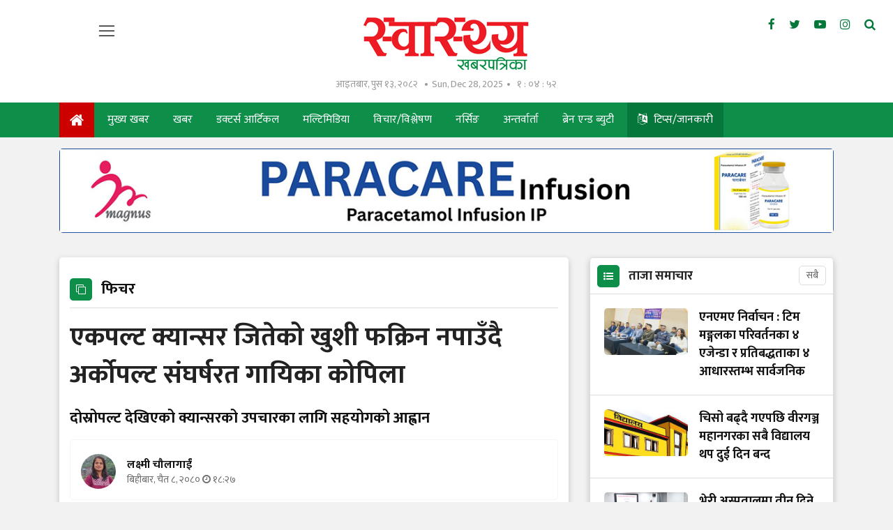

--- FILE ---
content_type: text/html; charset=UTF-8
request_url: https://swasthyakhabar.com/story/55580
body_size: 22091
content:
<!--<header>-->
        <!DOCTYPE html>
<html>

<head>
    <meta charset="">
    <meta http-equiv="X-UA-Compatible" content="ie=edge">
    <meta name="format-detection" content="telephone=no">
    
    <meta name="viewport" content="width=device-width, initial-scale=1">
    <link rel="profile" href="https://gmpg.org/xfn/11">
    <link rel="icon" href="https://swasthyakhabar.com/themes/swasthyakhabar/images/favicon.ico">

        <meta name="search_keyword" content="स्वास्थ्य खबरपत्रिका"/>


    
    

    <title>एकपल्ट क्यान्सर जितेको खुशी फक्रिन नपाउँदै अर्कोपल्ट संघर्षरत गायिका कोपिला - लक्ष्मी चौलागाईं :: Swasthya Khabarpatrika</title>
<meta property="og:title" content="एकपल्ट क्यान्सर जितेको खुशी फक्रिन नपाउँदै अर्कोपल्ट संघर्षरत गायिका कोपिला"/>
<meta property="og:url" content="https://swasthyakhabar.com/story/55580/"/>
<meta property="og:description" content="उनले भनिन्, 'बाँच्न पाउँ भनेर अब अन्तिम विकल्पका रुपमा मलाई माया गर्नुहुने नेपाली आमाबुबा दाजुभाईलाई गुहार्ने सोचका अपिल गरेकी छु। मलाई सहयोग गर्न चाहनुहुने सम्पूर्णलाई स्वेच्छाले सहयोग गर्न आग्रह गर्छु।'"/>
<meta property="og:image" content="https://swasthyakhabar.com/uploads/posts/kopila-gautam-1711018242.jpg"/>
<meta property="og:type" content="article" />
<meta property="og:site_name " content="एकपल्ट क्यान्सर जितेको खुशी फक्रिन नपाउँदै अर्कोपल्ट संघर्षरत गायिका कोपिला"/>
<meta name="twitter:card" content="summary_large_image">
<meta name="twitter:title" content="एकपल्ट क्यान्सर जितेको खुशी फक्रिन नपाउँदै अर्कोपल्ट संघर्षरत गायिका कोपिला">
<meta name="twitter:description" content="उनले भनिन्, 'बाँच्न पाउँ भनेर अब अन्तिम विकल्पका रुपमा मलाई माया गर्नुहुने नेपाली आमाबुबा दाजुभाईलाई गुहार्ने सोचका अपिल गरेकी छु। मलाई सहयोग गर्न चाहनुहुने सम्पूर्णलाई स्वेच्छाले सहयोग गर्न आग्रह गर्छु।'">
<meta name="twitter:image" content="https://swasthyakhabar.com/uploads/posts/kopila-gautam-1711018242.jpg">
<meta name="robots" content="index,follow" />
<meta name="keywords" content="एकपल्ट, क्यान्सर, जितेको, खुशी, फक्रिन, नपाउँदै, अर्कोपल्ट, संघर्षरत, गायिका, कोपिला, लक्ष्मी चौलागाईं, एकपल्ट क्यान्सर जितेको खुशी फक्रिन नपाउँदै अर्कोपल्ट संघर्षरत गायिका कोपिला" />
    <meta name="author" content="लक्ष्मी चौलागाईं :: एकपल्ट क्यान्सर जितेको खुशी फक्रिन नपाउँदै अर्कोपल्ट संघर्षरत गायिका कोपिला" />
<meta name="description" content="उनले भनिन्, 'बाँच्न पाउँ भनेर अब अन्तिम विकल्पका रुपमा मलाई माया गर्नुहुने नेपाली आमाबुबा दाजुभाईलाई गुहार्ने सोचका अपिल गरेकी छु। मलाई सहयोग गर्न चाहनुहुने सम्पूर्णलाई स्वेच्छाले सहयोग गर्न आग्रह गर्छु।'" />
<meta name="subject" content="स्वास्थ्य खबरपत्रिका">
<meta name="publisher" content="स्वास्थ्य खबरपत्रिका">
    <!--<main css>-->
    <link rel="stylesheet" href="https://swasthyakhabar.com/themes/swasthyakhabar/css/owl-carousel.css" type="text/css">
    <link rel="stylesheet" href="https://swasthyakhabar.com/themes/swasthyakhabar/css/animate.css" type="text/css">
    <link rel="stylesheet" href="https://swasthyakhabar.com/themes/swasthyakhabar/css/bootstrap.min.css" type="text/css">
    <link rel="stylesheet" href="https://cdn.linearicons.com/free/1.0.0/icon-font.min.css">
    <link rel="stylesheet" href="https://swasthyakhabar.com/themes/swasthyakhabar/vendor/fontawesome4.7.0/css/font-awesome.min.css" />
    <link rel="stylesheet" href="https://swasthyakhabar.com/themes/swasthyakhabar/css/datepicker3.css" type="text/css" />
    <link rel="stylesheet" href="https://swasthyakhabar.com/themes/swasthyakhabar/css/style.css?v=1.9" type="text/css" />
    <link rel="stylesheet" href="https://swasthyakhabar.com/themes/swasthyakhabar/css/custom.css?v=4.3" type="text/css" />
    <link rel="stylesheet" href="https://swasthyakhabar.com/themes/swasthyakhabar/css/reaction.css?v=1.0" type="text/css" />

    
    <!-- <link rel="stylesheet" href="https://swasthyakhabar.com/themes/swasthyakhabar/css/festival.css" type="text/css"/> -->
    <script>
        (function(i,s,o,g,r,a,m){i['GoogleAnalyticsObject']=r;i[r]=i[r]||function(){
            (i[r].q=i[r].q||[]).push(arguments)},i[r].l=1*new Date();a=s.createElement(o),
            m=s.getElementsByTagName(o)[0];a.async=1;a.src=g;m.parentNode.insertBefore(a,m)
        })(window,document,'script','https://www.google-analytics.com/analytics.js','ga');
        ga('create', 'UA-156648375-1', 'auto');
        ga('set', 'appName', 'Swasthya Khabar');
        ga('send', 'pageview');
        ga('send', 'timing', 'JS Dependencies', 'load', 3549);
        ga('send', 'screenview', {screenName: 'https://swasthyakhabar.com' });
        try {
            window.possiblyUndefinedFunction();
        } catch(err) {
            ga('send', 'exception', {
                'exDescription': err.message,
                'exFatal': false
            });
        }
    </script>

    <!-- Global site tag (gtag.js) - Google Analytics -->
    <script async src="https://www.googletagmanager.com/gtag/js?id=UA-157736621-1"></script>
    <script>
        window.dataLayer = window.dataLayer || [];
        function gtag(){dataLayer.push(arguments);}
        gtag('js', new Date());
        gtag('config', 'UA-157736621-1');
    </script>

    <!-- Google tag (gtag.js) -->
    <script async src="https://www.googletagmanager.com/gtag/js?id=G-TN44JV3ZKR"></script>
    <script>
    window.dataLayer = window.dataLayer || [];
    function gtag(){dataLayer.push(arguments);}
    gtag('js', new Date());

    gtag('config', 'G-TN44JV3ZKR');
    </script>
</head>

<body class="story">

    <!--<popup>-->
                <!--</popup>-->

    <!--<mobile nav>-->
    <div class="primary-panel">
        <div class="close-box"><span class="main-title"><img src="https://swasthyakhabar.com/themes/swasthyakhabar/images/logo.png"
                    alt="Swasthya Khabarpatrika" /><span class="menu-close"><span
                        class="left-icon lnr lnr-cross"></span></span></span></div>
        <div class="menu-box">
            <!--<navigation starts>-->
<div class="navigation_box mains">
    <ul>
        <li class="home-text selected">
            <a href="https://swasthyakhabar.com" title="गृहपृष्ठ">
                <i class="fa fa-home"></i> </a>
        </li>
                        <li><a href="https://swasthyakhabar.com/main-news">मुख्य खबर</a></li>
                                <li><a href="https://swasthyakhabar.com/news">खबर</a></li>
                                <li><a href="https://swasthyakhabar.com/doctor-article">डक्टर्स आर्टिकल</a></li>
                                <li><a href="https://swasthyakhabar.com/health-video">मल्टिमिडिया</a></li>
                                <li><a href="https://swasthyakhabar.com/thought">विचार/विश्लेषण</a></li>
                                <li><a href="https://swasthyakhabar.com/nursing">नर्सिङ</a></li>
                                <li><a href="https://swasthyakhabar.com/interview">अन्तर्वार्ता</a></li>
                                <li><a href="https://swasthyakhabar.com/Brainnbeauty">ब्रेन एन्ड ब्युटी</a></li>
                                <li>
            <a href="https://swasthyakhabar.com/tips-information" title="टिप्स/जानकारी"
                class="language-menu-active">
                <i class="fa fa-language"></i> टिप्स/जानकारी
            </a>
        </li>
                                <li><a href="https://swasthyakhabar.com/kitchen-medicine">भान्सामै औषधि</a></li>
                                <li><a href="https://swasthyakhabar.com/lifestyle">जीवनशैली</a></li>
                                <li><a href="https://swasthyakhabar.com/english">English</a></li>
                                <li><a href="https://swasthyakhabar.com/blog">ब्लग</a></li>
                                <li><a href="https://swasthyakhabar.com/beauty">सौन्दर्य</a></li>
                                <li><a href="https://swasthyakhabar.com/world-health">विश्व स्वास्थ्य</a></li>
                                <li><a href="https://swasthyakhabar.com/immigration">प्रवास</a></li>
                                <li><a href="https://swasthyakhabar.com/alternative-medicine">वैकल्पिक चिकित्सा</a></li>
                                <li><a href="https://swasthyakhabar.com/sex-health">यौन स्वास्थ्य</a></li>
                                <li><a href="https://swasthyakhabar.com/profile">प्रोफाइल</a></li>
                                <li><a href="https://swasthyakhabar.com/parenting">प्यारेन्टिङ</a></li>
                                <li><a href="https://swasthyakhabar.com/technology">टेक्नोलोजी</a></li>
                                <li><a href="https://swasthyakhabar.com/cover-story">कभर स्टोरी</a></li>
                                <li><a href="https://swasthyakhabar.com/video">भिडियो</a></li>
                                <li><a href="https://swasthyakhabar.com/act-rule-report">ऐन-नियम-रिपोर्ट</a></li>
                                <li><a href="https://swasthyakhabar.com/suchana">सूचना-नतिजा</a></li>
                                <li><a href="https://swasthyakhabar.com/health-literature">स्वास्थ्य साहित्य</a></li>
                        </li>
    </ul>


</div>            <div class="items">
    <span class="main-title">हाम्रो बारेमा</span>
    <ul class="panel-menu normal-nav">
        <li><a href="https://swasthyakhabar.com/our-team">हाम्रो टिम</a></li>
            </ul>
</div>
        </div>
    </div>

    <!--</mobile menu>-->
    <div id="wrapper" class="wrapper">
        <header id="header" class="new-header">
            <div class="headwrap">
                <div class="container-fluid">
                    <div class="row">
                        <div class="col-md-2"> <span class="menu-toggle"><span
                                    class="left-icon lnr lnr-menu"></span></span> </div>
                        <div class="logo-box col-sm-8 col-md-8 text-center">
                                                        <a href="/" title="Swasthya Khabarpatrika">
                                <figure>
                                                                            <img src="https://swasthyakhabar.com/themes/swasthyakhabar/images/logo.png" alt="Swasthya Khabarpatrika"/>
                                                                    </figure>
                            </a>
                            <span class="dates"><span class="np-date">आइतबार, पुस १३, २०८२</span><span
                                    class="en-date">Sun, Dec 28, 2025</span><span class="clock-time"
                                    id="live-time"></span></span>
                            <span class="menu-toggle"><span class="left-icon lnr lnr-menu"></span></span>
                            <span class="search-toggle"><a href="javascript:void(0)" title="Search" data-toggle="modal"
                                    data-target="#search-now"><span class="left-icon fa fa-search"></span></a></span>
                        </div>

                        <div class="social-top col-sm-2 col-md-2">
                            <ul class="top-social-nav">
            <li><a href="https://www.facebook.com/SwasthaKhabar" title="Facebook" target="_blank"><span class="left-icon fa fa-facebook"></span></a></li>
    
            <li><a href="https://twitter.com/Swasthyakhabar" title="Twitter" target="_blank"><span class="left-icon fa fa-twitter"></span></a></li>
    
            <li><a href="https://www.youtube.com/channel/UCXHgSsTbbojsyot6Kg_q2mg/videos" title="YouTube" target="_blank"><span class="left-icon fa fa-youtube-play"></span></a></li>
    
            <li><a href="https://www.instagram.com/swasthyakhabar" title="Instagram" target="_blank"><span class="left-icon fa fa-instagram"></span></a></li>
        
    <li><a href="https://swasthyakhabar.com/search" title="Search" data-toggle="modal" data-target="#search-now"><span
                class="left-icon fa fa-search"></span></a></li>
</ul>                        </div>
                    </div>
                </div>
            </div>

            <div class="main-menu">
                <div class="container">
                    <div class="row header-main">
                        <div class="col-md-12 navigation-box">
                            <span class="menu-toggle fix-toggle"><span class="left-icon lnr lnr-menu"></span></span>
                            <span class="search-toggle"><a href="javascript:void(0)" title="Search" data-toggle="modal"
                                    data-target="#search-now"><span class="left-icon fa fa-search"></span></a></span>
                            <!--<navigation starts>-->
<div class="navigation_box mains">
    <span class="sticky-date">आइतबार, पुस १३, २०८२</span>
    <ul>
        <li class="home-text selected"><a href="https://swasthyakhabar.com" title="गृहपृष्ठ"><span
                    class="left-icon fa fa-home"></span>
                <span class="logo-fix"><img src="https://swasthyakhabar.com/themes/swasthyakhabar/images/logo.png" alt=""></span>
            </a></li>

        
                <li             class = " "

                        >
            <a                 href = "https://swasthyakhabar.com/main-news"
                >मुख्य खबर
            </a>
                    </li>
        
        
                <li             class = " "

                        >
            <a                 href = "https://swasthyakhabar.com/news"
                >खबर
            </a>
                    </li>
        
        
                <li             class = " "

                        >
            <a                 href = "https://swasthyakhabar.com/doctor-article"
                >डक्टर्स आर्टिकल
            </a>
                    </li>
        
        
                <li             class = " "

                        >
            <a                 href = "https://swasthyakhabar.com/health-video"
                >मल्टिमिडिया
            </a>
                    </li>
        
        
                <li             class = " "

                        >
            <a                 href = "https://swasthyakhabar.com/thought"
                >विचार/विश्लेषण
            </a>
                    </li>
        
        
                <li             class = " "

                        >
            <a                 href = "https://swasthyakhabar.com/nursing"
                >नर्सिङ
            </a>
                    </li>
        
        
                <li             class = " "

                        >
            <a                 href = "https://swasthyakhabar.com/interview"
                >अन्तर्वार्ता
            </a>
                    </li>
        
        
                <li             class = " "

                        >
            <a                 href = "https://swasthyakhabar.com/Brainnbeauty"
                >ब्रेन एन्ड ब्युटी
            </a>
                    </li>
        
        
                <li>
            <a href="https://swasthyakhabar.com/tips-information" title="टिप्स/जानकारी"
                class="language-menu-active">
                <span class="left-icon eng-lang fa fa-language"></span> टिप्स/जानकारी
            </a>
        </li>
        
                
            
                
                
            
    </ul>

</div>                        </div>
                    </div>
                </div>
            </div>


                            <div class="bigyaapan-item col-sm-12 col-md-12">
                    <div class="section mt-3 mb-2">
        <div class="container">
            <div class="row bigyaapan-box split-box cat-bigyaapan full-bigyaapan-box">
                <div class="bigyaapan-item col-sm-12 col-md-12">
                                    <a href="https://magnuspharma.com.np/" target="_blank" title="magnus_paracare">
                        <img src="https://swasthyakhabar.com/uploads/bigyaapan/59311200.jpg" alt="magnus_paracare" class="desktop-ad" /></a>
                                                <a href="https://magnuspharma.com.np/" target="_blank" title="magnus_paracare">
                        <img src="https://swasthyakhabar.com/uploads/bigyaapan/59311200.jpg" alt="magnus_paracare" class="mobile-ad" /></a>
                                                        </div>
            </div>
        </div>
    </div>
                </div>
            
            

        </header>
    <!--</header>-->

    <!--<content>-->
    <div id="content" >
                <div class="container">
        <div class="row">
            <aside class="left-side col-sm-7 col-md-8 mt-3">
                <div class="white-boundary">
                    <section class="content-editor">
                        <span class="cat-box"><span class="cat-tags"><span class="left-icon fa fa-clone"></span><span
                                    class="cat-name">फिचर</span></span></span>

                        <div class="title-names col-md-12">
                                                        
                            <h1 class="news-big-title">एकपल्ट क्यान्सर जितेको खुशी फक्रिन नपाउँदै अर्कोपल्ट संघर्षरत गायिका कोपिला</h1>

                            
                            <span class="news-sub-heading">दोस्रोपल्ट देखिएको क्यान्सरको उपचारका लागि सहयोगको आह्वान</span>

                            <div class="row authors-box">
                                
                                
                                                                    <div class="items author-pic col-sm-6 col-md-7">
    <div class="media">
        <div class="mr-3">
            <img src="https://swasthyakhabar.com/uploads/authors/33092600.jpg" class="author rounded-circle"
                alt="लक्ष्मी चौलागाईं">
        </div>

        <a href="https://swasthyakhabar.com/author/26" title="लक्ष्मी चौलागाईं">
            <div class="media-body">
                <span class="main-title">
                    लक्ष्मी चौलागाईं
                </span>
                                <span class="designation">बिहीबार, चैत ८, २०८०&nbsp;<span class="fa fa-clock-o"></span> १८:२७</span>
                
            </div>
        </a>

    </div>
</div>

                                
                                <div class="share-box col-sm-6 col-md-5">
                                    <div class="share-now sharethis-inline-share-buttons"></div>
                                </div>

                            </div>

                            <!--<full bigyapan>-->
                            <section class="section full-bigyapan mt-3">
                                                                    <a href="" target="_blank" title="hams">
        <img src="https://swasthyakhabar.com/uploads/bigyaapan/10183800.gif" alt="hams" class="desktop-ad" /></a>
                <a href="" target="_blank" title="hams">
        <img src="https://swasthyakhabar.com/uploads/bigyaapan/10183800.gif" alt="hams" class="mobile-ad" /></a>
                                                                        </section>
                            <!--</full bigyapan>-->
                        </div>
                        <!--<fatured image>-->
                    </section>

                    <div class="row news-detail">
                        <div class="detail-box col-md-12">
                            <div class="editor-box">
                                                                    <div class="featured-images">
                                                                                    <figure>
                                                <img src="https://swasthyakhabar.com/uploads/posts/kopila-gautam-1711018242.jpg" alt="1140x725">
                                                                                            </figure>
                                                                            </div>
                                
                                
                                <div class="container"><div class="row bigyaapan-box split-box"><div class="col-sm-12 col-md-12"><a href="https://www.accordnepal.com/#" title="accord ashoj" blank="_blank"><img src="https://swasthyakhabar.com/uploads/bigyaapan/02901600.gif" alt="accord ashoj" /></a></div></div></div><p style="text-align: justify;">लोक गायिका कोपिला गौतमले ६ महिनाअघि तीजमा गीत गाइन्<br />
<em>तीजै आयो लै बरी लै,&nbsp;<br />
मनै रमायो लै बरी लै।</em></p><div class="container"><div class="row bigyaapan-box split-box"></div></div>

<p style="text-align: justify;">ओभरियन क्यान्सरलाई पराजित गरेकी गौतम जीवनको लयमा फर्किएकी थिइन्। त्यो&nbsp;खुशी उनले तीजको गीतमार्फत् प्रस्तुत गरेकी थिइन्। कठीन क्षणमा पनि उच्च मनोबलसहित रहन्छिन्&nbsp;उनी। त्यसैमाथि एउट जटिल लडाईंमाथि &nbsp;विजय प्राप्त भएको थियो। तर, कोपिलाको जीवनमा फक्रिदै गरेको खुशी धेरै समय रहेन।&nbsp;</p><div class="container"><div class="row bigyaapan-box split-box"><div class="col-sm-12 col-md-12"><a href="https://kccrc.org/index.html" title="ktm cancer" blank="_blank"><img src="https://swasthyakhabar.com/uploads/bigyaapan/84867800.jpeg" alt="ktm cancer" /></a></div></div></div>

<p style="text-align: justify;">फेरि अहिले उनलाई वंशाणुगत&nbsp;स्तन क्यान्सर देखिएको छ। पहिले देखिएको पाठेघरको क्यान्सर जित्नका लागि गरिएको उपचारमा ठूलो धनराशी लाग्यो। आफ्नै परिश्रमबाट आर्जित र निकटस्थबाट प्राप्त ऋणधनले उपचार सम्भव भयो। तर, यसपल्ट भने उनी आफू एक्लै यसबिरुद्ध लड्न नसक्ने अवस्थामा पुगेकी छिन् र सामाजिक सञ्जालमार्फत् सहयोगका लागि आह्वान गरेकी छिन्। जहाँ उनी भन्छिन्, &#39;फेरि एक पटक जिन्दगीको अर्को लडाई लड्ने तयारीमा छु! अब चाँहि म एक्लैले यो लडाईं लड्न नसक्ने भएर तपाईंहरुको हात र साथको अपेक्षा गरेकी छु।&#39;&nbsp;</p><div class="container"><div class="row bigyaapan-box split-box"></div></div>

<p style="text-align: justify;">गौतम कुशल गायिका मात्रै होइनन्, असल पत्रकार पनि हुन्। गायनमा लोकगीत रोजेकी उनको पत्रकारितामा श्रमिक र किसान प्राथमिकतामा परे। उनले दुवै पेशलाई एकसाथ अघि बढाइरहेकी थिइन्। एकाएक पाठेघरको मुखको क्यान्सर भएपछि ब्रेक लाग्यो।</p>

<p style="text-align: justify;">४१ वर्षको उमेरमा केही वर्षअघि उनलाई पाठेघरको क्यान्सर भएको पत्ता लागेको थियो। &nbsp;पेट अस्वभाविक रुपमा बढेर &nbsp;कपडा लगाउनै असहज स्थिति भएपछि उनी चिकित्सककहाँ पुगिन्। पाठेघरमा समस्या आएको हुनसक्ने उनको अनुमान अनुसार परीक्षण गराउँदा ओभरियनमा सिस्ट भएको पत्ता लाग्यो । सिटीस्क्यान गर्दा क्यान्सर भएको आशंका भयो। त्यतिबेला सम्म नेपाल मेडिसिटी अस्पतालमा स्वास्थ्य परीक्षण गराइरहेकी उनी क्यान्सर पत्ता लागेपछि भने उनी विशिष्टीकृत उपचारका लागि नेपाल क्यान्सर अस्पताल पुगिन्।</p>

<p style="text-align: justify;">अस्पतालको गाइनो विभागको प्रमुख समेत रहेकी डा अन्जु श्रेष्ठको निगरानीमा उनको उपचार सुरु भएको थियो। अस्पताल पुगेकै दिन चिकित्सकले चाँडै फैलिने &nbsp;क्यान्सर भएकोले उपचारमा ढिलो नगर्न सुझाए। &#39;क्यान्सर चौथो स्टेजमा नै पुगिसकेका कारण अस्पताल भर्ना भएकै भोलिपल्ट मेरो शल्यक्रिया समेत भयो,&#39; उनले भनिन्, &#39;शल्यक्रिया पछि आफूलाई क्यान्सरबाट विस्तारै मुक्त गराएँ।</p>

<p style="text-align: justify;"><strong>पहिलो जित, उच्च मनोबलका साथै उपचार</strong><br />
क्यान्सर भएपछि पनि सही उपचार पाएमा निको हुने कुरामा नेपाली समाज सचेत छैन। यस्तो जटिल समस्यामा परेकाहरुलाई हौस्याउने स्वभावको विकास भएको छैन। त्यसको शिकार कोपिला पनि भइन्। उनी उपचाररत रहँदा केही आएर भन्थे, &#39;अब बच्चाहरु टुहुरा हुने भए लोग्ने मानिसको भर हुन्न।&#39;</p>

<p style="text-align: justify;">उनले त्योबेला बुझिन्, &nbsp;&#39;आत्मबल दिनेहरुलाई आत्मसाथ गर्नुपर्छ। मनोबल गिराउनेगरी कुरा गर्नेहरुबाट टाढिनुपर्छ।&#39;</p>

<p style="text-align: justify;">उनले विभिन्न ठाउँबाट आउने अनेकथरी कुरालाई सुनेको नसुन्यै गरिन्। आफूलाई &nbsp;भरोसा गरिन्। आफूलाई उपचार गर्ने चिकित्सकलाई भरोसा गरिन् । जसको परिणाम उनी पाठेघरको क्यान्सरबाट मुक्त भइन्।&nbsp;</p>

<p style="text-align: justify;"><strong>दोस्रोपटक फेरि क्यान्सर</strong><br />
उनकी आमालाई समेत स्तन क्यान्सर भएको थियो । जसको पहिचान तेस्रो चरणमा मात्रै भएको थियो। त्यतिबेला नै चिकित्सकहरुले आमालाई स्तन क्यान्सर भएका कारण तपाईं पनि त्यसको जोखिममा हुनुहुन्छ भनेका थिए। त्यसैले &nbsp;प्रत्येक ६/६ महिनामा परीक्षण गराउनका लागि सुझाव समेत उनलाई दिएका थिए।&nbsp;</p>

<p style="text-align: justify;">चिकित्सककै सल्लाह बमोजिम उनले प्रत्येक ६ महिनमा परीक्षण गराउँदै आएकी थिइन्। आमालाई क्यान्सर भएका कारण वंशाणुगत जाँच गर्न चिकित्सकले सुझाए । &#39;पहिलो उपचारको क्रममा नै डाक्टरहरुको सल्लाह थियो कि एकपटक जिनेटिक टेस्ट गराउनु । त्यही सिलसिलामा फागुनमा मात्रै जेनेटिक परीक्षण गराउँदा बायोप्सी रिपोर्टमा क्यान्सर पोजेटिभ देखायो,&#39; कोपिला भन्छिन्, &#39; सुरुवाती चरणमा रहेको स्तन क्यान्सरको उपचारका लागि दुवै स्तनको सर्जरी गर्नका लागि चिकित्सकले सुझाएका छन्।&#39;</p>

<p style="text-align: justify;">क्यान्सरको उपचारमा महंगोमध्ये पर्छ। आर्थिक रुपले मध्यम परिवार&nbsp;एकपल्ट क्यान्सर उपचार गराउँदा नै गरिबीको रेखामुनि आइसक्ने हेल्थ इकोनोमिस्टहरु बताउँछन्। संघर्षबाटै आफूलाई आर्थिक रुपमा सक्षम बनाएकी कोपिलाले पहिलोपटक जसोतसो बेहोरिन्। यसपल्ट जसै गरेपनि सम्भव नभएपछि सहयोग हातहरु खोजेकी छिन्।&nbsp;</p>

<p style="text-align: justify;">उनी भन्छिन्, &nbsp;&#39;केही गरी चाँडो आर्थिक जोहो गरेर सर्जरी गरेर यस रोगबाट मुक्त हुन पाएँ दोस्रोपटक नयाँ जीवन पाउने थिएँ। &nbsp;ढिलो &nbsp; गरेमा जोखिम बढ्ने चिकित्सकहरु बताइरहेका छन्।&#39;</p>

<p style="text-align: justify;">नेपालमा हाल नेपाल क्यान्सर अस्पतालमा &nbsp;डा. कपील सिखर अमात्य र डा. प्रफुल्ल श्रेष्ठको निगरानीमा रहेको उनले बताइन्। &#39;उहाँहरुले संक्रमण भएको र नभएको दुवै स्तनलाई सर्जरी गराउन भन्नुभएको छ । त्यसो नभए अर्को स्तनमा समेत क्यान्सर फैलिने जोखिम हुन्छ,&#39; उनले भनिन्। &nbsp;</p>

<p style="text-align: justify;">उनका यस अगाडि नै विभिन्न गरी पाँचवटा सर्जरी भइसकेका छन्। आर्थिक रुपमा मात्रै होइन, त्यसले गर्दा उनी शारीरिक रुपमा पनि केही गलेको महशुस गरिरहेकी छिन्। &#39;मनले केही हुँदैन भनिरहेको छ। त्यही साहसका साथ छैटौंपटक शल्यक्रिया गर्न तम्सिएको छु,&#39; उनले भनिन्, &nbsp;&#39;चुनौतीमा पहाड छन् तर पनि जित्छु भन्ने उच्च साहसका साथ अगाडि बढ्दै छु।&#39;</p>

<p style="text-align: justify;">क्यान्सरलाई जितेर क्यान्सर सर्भाइबरका रुपमा समाजलाई योगदान गर्ने उनले बताइन्। &#39;नेपाली संगीतिक आकाशमा अरु इँटा थप्ने हिम्मत बोकेकी छु । तर आर्थिक अभावका कारण उपचारमा ढिलाइ भइरहेको छ,&#39; उनले थपिन्। &nbsp;</p>

<p style="text-align: justify;">सर्जरी तथा &nbsp;सर्जरी पछिको नियमित औषधि सेवन पनि निकै महंगो पर्ने भएकाले उपचारको प्रक्रिया अगाडि बढ्न नसकेको उनको भनाइ छ। तर आत्मविश्वास भने कम नगरेको उनले बताइन्। &#39;मेरो परिवार र आफन्तको सहयोगले पक्कै पनि यसलाई सहजै परास्त गर्न सकिन्छ होला,&#39; उनले विश्वासका साथ भनिन्।</p>

<p style="text-align: justify;">देब्रे स्तनमा पहिलो चरणको क्यान्सर पहिचान पश्चात अब उपचारका निम्ती लागिहाल्न डाक्टरको अनुरोधलाई पुरा गर्न उनले सकिनन्। भारतमा रहेकी उनी उपचारका लागि स्रोत जुटाउन नेपाल आएको बताइन्।&nbsp;</p>

<p style="text-align: justify;">अन्तिममा उनले भनिन्, &#39;बाँच्न पाउँ भनेर अब अन्तिम विकल्पका रुपमा मलाई माया गर्नुहुने नेपाली आमाबुबा दाजुभाईलाई गुहार्ने सोचका अपिल गरेकी छु। मलाई सहयोग गर्न चाहनुहुने सम्पूर्णलाई स्वेच्छाले सहयोग गर्न आग्रह गर्छु।&#39;</p>

<p style="text-align: justify;">उनलाई सहयोगका लागि &nbsp;निम्न ठेगानमा सम्पर्क वा सिधै सहयोग गर्न सकिनेछ।&nbsp;</p>

<p style="text-align: justify;"><em>Account Name: Kopila Gautam<br />
A/C Number: <a href="tel:1420100022884010">1420100022884010</a><br />
Rastriya Banijya Bank<br />
New Baneshwor branch<br />
Contact: <a href="tel:9841971807">9841971807</a><br />
E-mail: <a href="/cdn-cgi/l/email-protection" class="__cf_email__" data-cfemail="a6cdc9d6cfcac788c1c7d3d2c7cbe6c1cbc7cfca88c5c9cb">[email&#160;protected]</a></em></p>

<p style="text-align: justify;"><br />
&nbsp;</p></p>

                                                            </div>

                                                        
                            <div class="row authors-box author-infos footer-share">
                                <div class="items author-pic col-sm-6 col-md-5">
                                    <div class="media">
                                        <div class="media-body">
                                            <span class="designation">प्रकाशित मिति: बिहीबार, चैत ८, २०८०&nbsp;<span class="fa fa-clock-o"></span> १८:२७</span>
                                        </div>
                                    </div>
                                </div>
                                <div class="share-box col-sm-6 col-md-7">
                                    <div class="share-now sharethis-inline-share-buttons"></div>
                                </div>
                            </div>
                            
                            <p style="font-size:16px; font-style:italic;"><span class="contact-email"><a href="https://swasthyakhabar.com" target="__blank">स्वास्थ्यखबर</a></span>मा प्रकाशित सामग्रीबारे कुनै गुनासो, सूचना तथा सुझाव तथा लेख, विश्लेषण र जानकारी, तथा विज्ञापनका लागि हामीलाई <span class="contact-email"><a href="/cdn-cgi/l/email-protection#224a47434e564a494a434043504c47555162454f434b4e0c414d4f">healthkhabarnews&#64;gmail.com </a></span> मा सम्पर्क गर्नुहोला। </p>

                            <!--<author info>-->
                                                            <div class="row authors-box author-infos">
                                    <div class="items author-pic col-sm-12 col-md-12">
                                        <div class="media">
                                            <div class="mr-3">
                                                <img src="https://swasthyakhabar.com/uploads/authors/33092600.jpg"
                                                    class="author rounded-circle" alt="">
                                            </div>
                                            <div class="media-body"><a
                                                    href="https://swasthyakhabar.com/author/26">
                                                    <span class="main-title">लक्ष्मी चौलागाईं
                                                        <div class="social-icons">
                                                            
                                                            
                                                                                                                    </div>
                                                    </span>
                                                </a>
                                                <span class="designation"></span>
                                            </div>
                                        </div>
                                        <div class="right-side side-news">
                                            <!--<author news>-->
                                                                                            <div class="items taja-samachar-box samachar-box author-news">
                                                    <span class="cat-box">
                                                        <span class="cat-tags"><span class="cat-name">लेखकबाट
                                                                थप</span></span>
                                                    </span>
                                                                                                                                                                <div class="item-news media">
                                                            <a href="https://swasthyakhabar.com/story/61576"
                                                                title="टाउको दुखाइ : सामान्य समस्या कि गम्भीर रोगको संकेत ? (अन्तर्वार्ता)">
                                                                <figure class="mr-3">
                                                                    <img src="https://swasthyakhabar.com/uploads/posts/150X150/597459968_2028774054361820_971107583734670123_n-1766752229.jpg"
                                                                        alt="टाउको दुखाइ : सामान्य समस्या कि गम्भीर रोगको संकेत ? (अन्तर्वार्ता)">
                                                                </figure>
                                                                <span class="media-body">
                                                                    <span
                                                                        class="main-title">टाउको दुखाइ : सामान्य समस्या कि गम्भीर रोगको संकेत ? (अन्तर्वार्ता)</span>
                                                                </span>
                                                            </a>
                                                        </div>
                                                                                                            <div class="item-news media">
                                                            <a href="https://swasthyakhabar.com/story/61558"
                                                                title="एचपिभी खोप पहिलो पटक राष्ट्रिय खोप कार्यक्रममा समावेश">
                                                                <figure class="mr-3">
                                                                    <img src="https://swasthyakhabar.com/uploads/posts/150X150/hpv-1736853097.jpg"
                                                                        alt="एचपिभी खोप पहिलो पटक राष्ट्रिय खोप कार्यक्रममा समावेश">
                                                                </figure>
                                                                <span class="media-body">
                                                                    <span
                                                                        class="main-title">एचपिभी खोप पहिलो पटक राष्ट्रिय खोप कार्यक्रममा समावेश</span>
                                                                </span>
                                                            </a>
                                                        </div>
                                                                                                            <div class="item-news media">
                                                            <a href="https://swasthyakhabar.com/story/61549"
                                                                title="आर्थिक रुपमा सक्षम बन्दै सिंहदरबार वैद्यखाना">
                                                                <figure class="mr-3">
                                                                    <img src="https://swasthyakhabar.com/uploads/posts/150X150/baidhyakhana-(4)1637846721-1728217809.jpg"
                                                                        alt="आर्थिक रुपमा सक्षम बन्दै सिंहदरबार वैद्यखाना">
                                                                </figure>
                                                                <span class="media-body">
                                                                    <span
                                                                        class="main-title">आर्थिक रुपमा सक्षम बन्दै सिंहदरबार वैद्यखाना</span>
                                                                </span>
                                                            </a>
                                                        </div>
                                                                                                    </div>
                                                                                    </div>
                                    </div>
                                </div>
                            
                        </div>
                    </div>

                                            <section class="section full-bigyapan mt-1 mb-1">
                            <a href="https://remit.hamropatro.com/?utm_source=website&amp;utm_medium=partner-website&amp;utm_campaign=remit-web-launch&amp;utm_id=remit-pomo" target="_blank" title="hamro patro">
        <img src="https://swasthyakhabar.com/uploads/bigyaapan/75147900.gif" alt="hamro patro" class="desktop-ad" /></a>
                <a href="https://remit.hamropatro.com/?utm_source=website&amp;utm_medium=partner-website&amp;utm_campaign=remit-web-launch&amp;utm_id=remit-pomo" target="_blank" title="hamro patro">
        <img src="https://swasthyakhabar.com/uploads/bigyaapan/75147900.gif" alt="hamro patro" class="mobile-ad" /></a>
                                    </section>
                    
                    
                    <!--<facebook like box>-->
                    <div class="comment-box">
    <span class="cat-tags">
    <span class="left-icon fa fa-comments"></span>
        <span class="cat-name">प्रतिक्रिया दिनुहोस्</span></span></span>
            <span class="description">
                <div class="fb-comments" data-href="https://swasthyakhabar.com/story/55580" data-width="100%" data-numposts="50"></div>
            </span>
</div>                    <!--</facebook like box>-->
                    <div class="related-more">
                                                    <span class="cat-box">
                                <span class="cat-tags"><span class="left-icon fa fa-clone"></span><span
                                        class="cat-name">सम्बन्धित समाचार</span></span>
                            </span>

                            <div class="row">
                                <div class="col-md-12 half-news-list">
                                                                            <div class="item-news media">
                                            <a href="https://swasthyakhabar.com/story/61428" title="सम्यकले भित्र्यायो एक घन्टामै  नतिजा दिने बायोफायर प्रविधि : गम्भीर अवस्थाको म्यानेनजाइटिस र निमोनियामा &#039;जीवन-रक्षक&#039;">
                                                <figure class="mr-4">
                                                    <img src="https://swasthyakhabar.com/uploads/posts/350X220/WhatsApp-Image-2025-12-09-at-12.51.09_1db7400f-1765265665.jpg" alt="">
                                                </figure>
                                                <span class="media-body">
                                                    <span class="main-title">सम्यकले भित्र्यायो एक घन्टामै  नतिजा दिने बायोफायर प्रविधि : गम्भीर अवस्थाको म्यानेनजाइटिस र निमोनियामा &#039;जीवन-रक्षक&#039;</span>
                                                    <span class="description">नेपालमा गम्भीर संक्रमणको पहिचान अझै पनि पारम्परिक विधिमै निर्भर छ। त्यसका अनेक कारण छन्, त्यसमध्ये एउटा विश्वले अपनाएका प्रविधि समयमै नेपाल नभित्रिनु हो भने अर्को त्यसबारे चिकित्सा क्षेत्रदेखि आमजनसम्म ज्ञानको अभाव हो।</span>
                                                    <span class="dates">१८ घण्टा अगाडि</span>
                                                </span>
                                            </a>
                                        </div>
                                                                            <div class="item-news media">
                                            <a href="https://swasthyakhabar.com/story/61329" title="के हो स्ट्रेस इटिङ्ग?">
                                                <figure class="mr-4">
                                                    <img src="https://swasthyakhabar.com/uploads/posts/350X220/stress-eating-pic-1764140505.png" alt="एआईद्धारा निर्मित प्रतिकात्मक तस्विर">
                                                </figure>
                                                <span class="media-body">
                                                    <span class="main-title">के हो स्ट्रेस इटिङ्ग?</span>
                                                    <span class="description">स्ट्रेस इटिङ्ग कुनै रोग नभई तनावले निम्त्याउने बानी मात्र भएको उनी बताउँछन्। तनावका कारण निम्तिएको भोक हो या साँच्चै शारीरिक भोक हो भनेर छुट्याउन सक्नुपर्ने उनले बताए।</span>
                                                    <span class="dates">बुधबार, मंसिर १०, २०८२</span>
                                                </span>
                                            </a>
                                        </div>
                                                                            <div class="item-news media">
                                            <a href="https://swasthyakhabar.com/story/61269" title="सबै जिल्ला पूर्ण खोप सुनिश्चित, दिगोपन कसरी?">
                                                <figure class="mr-4">
                                                    <img src="https://swasthyakhabar.com/uploads/posts/350X220/vaccine-1763535041.jpeg" alt="तस्बिर सौजन्य: विश्व स्वास्थ्य संगठन">
                                                </figure>
                                                <span class="media-body">
                                                    <span class="main-title">सबै जिल्ला पूर्ण खोप सुनिश्चित, दिगोपन कसरी?</span>
                                                    <span class="description">कुनै –कुनै खोपको प्रभावकारीता शत प्रतिशत नै हुनसक्छ। त्यसका लागि खोपको मात्रा भने पुर्‍याउनुपर्ने हुन्छ। बिफरको खोपले शत प्रतिशत काम गरेकोले उक्त रोग उन्मुलन भइसकेको छ। हाल नियमित खोप कार्यक्रममा समावेश भएका खोपहरु शत प्रतिशत नै प्रभावकारी छन्।</span>
                                                    <span class="dates">बुधबार, मंसिर ३, २०८२</span>
                                                </span>
                                            </a>
                                        </div>
                                                                    </div>
                            </div>
                                            </div>
            </aside>


            <div class="right-side side-news mt-3 col-sm-5 col-md-4">
                <div class="items taja-samachar-box samachar-box">
                    <span class="cat-box taja-list">
    <span class="cat-tags"><span class="left-icon fa fa-list-ul"></span><span class="cat-name">
            <a href="https://swasthyakhabar.com/fresh-news" title="ताजा समाचार">ताजा समाचार</a></span>
        <a href="https://swasthyakhabar.com/fresh-news"><span class="extra-link">सबै</span></a></span>
</span>

<div class="mask-layer taja-scroll">
        <div class="item-news media">
        <a href="https://swasthyakhabar.com/story/61589" title="एनएमए निर्वाचन : टिम मङ्गलका परिवर्तनका ४ एजेन्डा र प्रतिबद्धताका ४ आधारस्तम्भ सार्वजनिक">
            <figure class="mr-3">
                <img src="https://swasthyakhabar.com/uploads/posts/350X220/1000138010-1766849756.jpg"
                    alt="एनएमए निर्वाचन : टिम मङ्गलका परिवर्तनका ४ एजेन्डा र प्रतिबद्धताका ४ आधारस्तम्भ सार्वजनिक">
                
            </figure>
            <span class="media-body">
                <span class="main-title">एनएमए निर्वाचन : टिम मङ्गलका परिवर्तनका ४ एजेन्डा र प्रतिबद्धताका ४ आधारस्तम्भ सार्वजनिक</span>
                <span class="dates">९ घण्टा अगाडि</span>
            </span>
        </a>
    </div>
        <div class="item-news media">
        <a href="https://swasthyakhabar.com/story/61587" title="चिसो बढ्दै गएपछि वीरगञ्ज महानगरका सबै विद्यालय थप दुई दिन बन्द">
            <figure class="mr-3">
                <img src="https://swasthyakhabar.com/uploads/posts/350X220/school1641734578.jpg"
                    alt="चिसो बढ्दै गएपछि वीरगञ्ज महानगरका सबै विद्यालय थप दुई दिन बन्द">
                
            </figure>
            <span class="media-body">
                <span class="main-title">चिसो बढ्दै गएपछि वीरगञ्ज महानगरका सबै विद्यालय थप दुई दिन बन्द</span>
                <span class="dates">१२ घण्टा अगाडि</span>
            </span>
        </a>
    </div>
        <div class="item-news media">
        <a href="https://swasthyakhabar.com/story/61586" title="भेरी अस्पतालमा तीन दिने फ्याकल्टी डेभलपमेन्ट कार्यक्रम सुरु">
            <figure class="mr-3">
                <img src="https://swasthyakhabar.com/uploads/posts/350X220/431a0baf-bdc5-4a35-9055-7150f231dda4-1766834741.jpg"
                    alt="भेरी अस्पतालमा तीन दिने फ्याकल्टी डेभलपमेन्ट कार्यक्रम सुरु">
                
            </figure>
            <span class="media-body">
                <span class="main-title">भेरी अस्पतालमा तीन दिने फ्याकल्टी डेभलपमेन्ट कार्यक्रम सुरु</span>
                <span class="dates">१३ घण्टा अगाडि</span>
            </span>
        </a>
    </div>
        <div class="item-news media">
        <a href="https://swasthyakhabar.com/story/61585" title="मेडिकल काउन्सिल निर्वाचन: ११ हजार ९ सय २२ मत खस्यो">
            <figure class="mr-3">
                <img src="https://swasthyakhabar.com/uploads/posts/350X220/605740950_762732556882162_8551916351009949938_n-1766833305.jpg"
                    alt="मेडिकल काउन्सिल निर्वाचन: ११ हजार ९ सय २२ मत खस्यो">
                
            </figure>
            <span class="media-body">
                <span class="main-title">मेडिकल काउन्सिल निर्वाचन: ११ हजार ९ सय २२ मत खस्यो</span>
                <span class="dates">१३ घण्टा अगाडि</span>
            </span>
        </a>
    </div>
        <div class="item-news media">
        <a href="https://swasthyakhabar.com/story/61583" title="मेडिकल काउन्सिल  निर्वाचन : मतदान सकियो,  गणना भाेलि बिहानदेखि">
            <figure class="mr-3">
                <img src="https://swasthyakhabar.com/uploads/posts/350X220/1000137944-1766832088.jpg"
                    alt="मेडिकल काउन्सिल  निर्वाचन : मतदान सकियो,  गणना भाेलि बिहानदेखि">
                
            </figure>
            <span class="media-body">
                <span class="main-title">मेडिकल काउन्सिल  निर्वाचन : मतदान सकियो,  गणना भाेलि बिहानदेखि</span>
                <span class="dates">१४ घण्टा अगाडि</span>
            </span>
        </a>
    </div>
        <div class="item-news media">
        <a href="https://swasthyakhabar.com/story/61584" title="सुर्तिजन्य पदार्थको बट्टामा १०० प्रतिशत चेतावनीमूलक चित्र छाप्नुपर्ने कानुन कार्यान्वयनका लागि सर्वोच्चमा रिट">
            <figure class="mr-3">
                <img src="https://swasthyakhabar.com/uploads/posts/350X220/supreme_court1617023772.jpeg"
                    alt="सुर्तिजन्य पदार्थको बट्टामा १०० प्रतिशत चेतावनीमूलक चित्र छाप्नुपर्ने कानुन कार्यान्वयनका लागि सर्वोच्चमा रिट">
                
            </figure>
            <span class="media-body">
                <span class="main-title">सुर्तिजन्य पदार्थको बट्टामा १०० प्रतिशत चेतावनीमूलक चित्र छाप्नुपर्ने कानुन कार्यान्वयनका लागि सर्वोच्चमा रिट</span>
                <span class="dates">१४ घण्टा अगाडि</span>
            </span>
        </a>
    </div>
        <div class="item-news media">
        <a href="https://swasthyakhabar.com/story/61582" title="आर्थिक अवस्था कमजोर भएका बिरामीलाई तमु धिं नेपालको आर्थिक सहयोग">
            <figure class="mr-3">
                <img src="https://swasthyakhabar.com/uploads/posts/350X220/601414827_1259170022924747_6156349334871003149_n-1766819226.jpg"
                    alt="आर्थिक अवस्था कमजोर भएका बिरामीलाई तमु धिं नेपालको आर्थिक सहयोग">
                
            </figure>
            <span class="media-body">
                <span class="main-title">आर्थिक अवस्था कमजोर भएका बिरामीलाई तमु धिं नेपालको आर्थिक सहयोग</span>
                <span class="dates">१७ घण्टा अगाडि</span>
            </span>
        </a>
    </div>
        <div class="item-news media">
        <a href="https://swasthyakhabar.com/story/61581" title="प्रमाणमा आधारित चिकित्सा पद्धतिको प्रवर्द्धन गर्न नरदेवी आयुर्वेद चिकित्सालयलाई स्वास्थ्य मन्त्री गौतमको निर्देशन">
            <figure class="mr-3">
                <img src="https://swasthyakhabar.com/uploads/posts/350X220/604850335_1184508223815226_2809330284625002843_n-1766814054.jpg"
                    alt="प्रमाणमा आधारित चिकित्सा पद्धतिको प्रवर्द्धन गर्न नरदेवी आयुर्वेद चिकित्सालयलाई स्वास्थ्य मन्त्री गौतमको निर्देशन">
                
            </figure>
            <span class="media-body">
                <span class="main-title">प्रमाणमा आधारित चिकित्सा पद्धतिको प्रवर्द्धन गर्न नरदेवी आयुर्वेद चिकित्सालयलाई स्वास्थ्य मन्त्री गौतमको निर्देशन</span>
                <span class="dates">१९ घण्टा अगाडि</span>
            </span>
        </a>
    </div>
        <div class="item-news media">
        <a href="https://swasthyakhabar.com/story/61580" title="विद्यालय स्वास्थ्य नर्सको भूमिका, योगदान र पेशागत पहिचान">
            <figure class="mr-3">
                <img src="https://swasthyakhabar.com/uploads/posts/350X220/Bimala-hayo-1766812502.jpg"
                    alt="विद्यालय स्वास्थ्य नर्सको भूमिका, योगदान र पेशागत पहिचान">
                
            </figure>
            <span class="media-body">
                <span class="main-title">विद्यालय स्वास्थ्य नर्सको भूमिका, योगदान र पेशागत पहिचान</span>
                <span class="dates">१९ घण्टा अगाडि</span>
            </span>
        </a>
    </div>
        <div class="item-news media">
        <a href="https://swasthyakhabar.com/story/61579" title="नेपाल बाल शल्य चिकित्सक समाजको अध्यक्षमा प्राडा बिजय थापा">
            <figure class="mr-3">
                <img src="https://swasthyakhabar.com/uploads/posts/350X220/dr-bijaye-1536x1152-1766811571.jpg"
                    alt="नेपाल बाल शल्य चिकित्सक समाजको अध्यक्षमा प्राडा बिजय थापा">
                
            </figure>
            <span class="media-body">
                <span class="main-title">नेपाल बाल शल्य चिकित्सक समाजको अध्यक्षमा प्राडा बिजय थापा</span>
                <span class="dates">२० घण्टा अगाडि</span>
            </span>
        </a>
    </div>
    </div>

<span class="more-links"><a href="https://swasthyakhabar.com/fresh-news" title="सबै हेर्नुहोस"><span class="main-title">सबै
            हेर्नुहोस <span class="right-icon lnr lnr-chevron-right"></span></span></a></span>                </div>

                
                <div class="items taja-samachar-box samachar-box aside-news">
        <div class="items taja-samachar-box samachar-box">
        <span class="cat-box small-cat-box">
            <span class="cat-tags"><span class="cat-name">ट्रेण्डिङ</span></span>
        </span>

                    <div class="item-news big-thumb-side">
            <a href="https://swasthyakhabar.com/story/61565" title="भारतीयको मुटु नेपाली युवतीमा: केरलास्थित एर्नाकुलम जनरल अस्पतालमा सफल मुटु प्रत्यारोपण">
            <figure>
                    <img src="https://swasthyakhabar.com/uploads/posts/480X360/Heart04-1766642961.jpg" alt="प्रत्यारोपणका लागि मुटु लैजाँदै चिकित्सक /तस्विर : द हिन्दु">
                </figure>
                <span class="media-body">
                <span class="main-title">भारतीयको मुटु नेपाली युवतीमा: केरलास्थित एर्नाकुलम जनरल अस्पतालमा सफल मुटु प्रत्यारोपण<span class="dates">बिहीबार, पुस १०, २०८२</span></span>
                </span>
                </a>
            </div>
        
        <div class="mask-layer alt">
                            <div class="item-news media">
                <a href="https://swasthyakhabar.com/story/61554" title="एमबीबीएस प्रवेश परीक्षामा ‘खुला ७ औं नम्बर’ आए पनि छात्रवृत्ति नपाएको विषय के हो?">
                    <span class="media-body">
                    <span class="main-title">एमबीबीएस प्रवेश परीक्षामा ‘खुला ७ औं नम्बर’ आए पनि छात्रवृत्ति नपाएको विषय के हो?</span>
                    <span class="dates">बुधबार, पुस ९, २०८२</span>
                    </span>
                    </a>
                </div>
                            <div class="item-news media">
                <a href="https://swasthyakhabar.com/story/61485" title="एक अस्पताल, सात फार्मेसी">
                    <span class="media-body">
                    <span class="main-title">एक अस्पताल, सात फार्मेसी</span>
                    <span class="dates">आइतबार, पुस ६, २०८२</span>
                    </span>
                    </a>
                </div>
                            <div class="item-news media">
                <a href="https://swasthyakhabar.com/story/61522" title="नोबेल मेडिकल कलेजको भवनबाट खसेका एमबीबीएस इन्टर्न डाक्टरको मृत्यु">
                    <span class="media-body">
                    <span class="main-title">नोबेल मेडिकल कलेजको भवनबाट खसेका एमबीबीएस इन्टर्न डाक्टरको मृत्यु</span>
                    <span class="dates">आइतबार, पुस ६, २०८२</span>
                    </span>
                    </a>
                </div>
                            <div class="item-news media">
                <a href="https://swasthyakhabar.com/story/61555" title="नर्भिकमा पाठेघरको सालसम्बन्धी जटिल अवस्था भएकी गर्भवतीको सफल प्रसूति">
                    <span class="media-body">
                    <span class="main-title">नर्भिकमा पाठेघरको सालसम्बन्धी जटिल अवस्था भएकी गर्भवतीको सफल प्रसूति</span>
                    <span class="dates">बुधबार, पुस ९, २०८२</span>
                    </span>
                    </a>
                </div>
                            <div class="item-news media">
                <a href="https://swasthyakhabar.com/story/61575" title="एनएमए  उम्मेदवारी विवाद : चिकित्सक संघ र निर्वाचन समितिका नाममा कारण देखाउ आदेश,  छलफलमा झिकाइयो">
                    <span class="media-body">
                    <span class="main-title">एनएमए  उम्मेदवारी विवाद : चिकित्सक संघ र निर्वाचन समितिका नाममा कारण देखाउ आदेश,  छलफलमा झिकाइयो</span>
                    <span class="dates">शुक्रबार, पुस ११, २०८२</span>
                    </span>
                    </a>
                </div>
                    </div>

        <span class="more-links">
            <a href="https://swasthyakhabar.com/trending-news" title="सबै हेर्नुहोस">
            <span class="main-title">सबै हेर्नुहोस <span class="right-icon lnr lnr-chevron-right"></span></span></a>
        </span>
        </div>
    </div>
                                    <div class="items taja-samachar-box samachar-box aside-news regular-news bichar-side mt-3">
    <span class="cat-box small-cat-box normal-cat-box">
        <span class="cat-tags"><span class="cat-name">अन्तर्वार्ता</span>
            <a href="https://swasthyakhabar.com/interview">
                <span class="extra-link">सबै</span></a></span>
    </span>

    <div class="mask-layer">
                <div class="item-news media">
            <a href="https://swasthyakhabar.com/story/61576" title="टाउको दुखाइ : सामान्य समस्या कि गम्भीर रोगको संकेत ? (अन्तर्वार्ता)">
                <figure class="mr-3">
                    <img src="https://swasthyakhabar.com/uploads/posts/350X220/597459968_2028774054361820_971107583734670123_n-1766752229.jpg"
                        alt="">
                </figure>
                <span class="media-body">
                    <span class="main-title">टाउको दुखाइ : सामान्य समस्या कि गम्भीर रोगको संकेत ? (अन्तर्वार्ता)</span>
                    <span class="dates">लक्ष्मी चौलागाईं</span>
                </span>
            </a>
        </div>
                <div class="item-news media">
            <a href="https://swasthyakhabar.com/story/61530" title="चिसोमा बाथ रोगको समस्या किन बढ्छ? (अन्तर्वार्ता)">
                <figure class="mr-3">
                    <img src="https://swasthyakhabar.com/uploads/posts/350X220/Dr-sudhir-karmachaya-1766327859.jpg"
                        alt="">
                </figure>
                <span class="media-body">
                    <span class="main-title">चिसोमा बाथ रोगको समस्या किन बढ्छ? (अन्तर्वार्ता)</span>
                    <span class="dates">लक्ष्मी चौलागाईं</span>
                </span>
            </a>
        </div>
                <div class="item-news media">
            <a href="https://swasthyakhabar.com/story/61514" title="विदेशमा चिकित्सा अध्ययन गर्न चाहनेका लागि उज्वेकिस्तान राम्रो विकल्प हुनसक्छ : डा किसन भण्डारी (भिडियो संवाद)">
                <figure class="mr-3">
                    <img src="https://swasthyakhabar.com/uploads/posts/350X220/WhatsApp-Image-2025-12-08-at-12.06.06_1e20678b-1766145621.jpg"
                        alt="">
                </figure>
                <span class="media-body">
                    <span class="main-title">विदेशमा चिकित्सा अध्ययन गर्न चाहनेका लागि उज्वेकिस्तान राम्रो विकल्प हुनसक्छ : डा किसन भण्डारी (भिडियो संवाद)</span>
                    <span class="dates">स्वास्थ्यखबर</span>
                </span>
            </a>
        </div>
                <div class="item-news media">
            <a href="https://swasthyakhabar.com/story/61416" title="अमेरिकामा नर्सिङ सबैभन्दा विश्वासिलो र मूल्यवान् पेशा मानिन्छ: संगीता महर्जन [अन्तर्वार्ता]">
                <figure class="mr-3">
                    <img src="https://swasthyakhabar.com/uploads/posts/350X220/sangita_main-1765110417.jpg"
                        alt="">
                </figure>
                <span class="media-body">
                    <span class="main-title">अमेरिकामा नर्सिङ सबैभन्दा विश्वासिलो र मूल्यवान् पेशा मानिन्छ: संगीता महर्जन [अन्तर्वार्ता]</span>
                    <span class="dates">रोमीका न्यौपाने</span>
                </span>
            </a>
        </div>
                <div class="item-news media">
            <a href="https://swasthyakhabar.com/story/61380" title="१९ वर्षदेखि अमेरिकामा कार्यरत नर्स रोशासँग विशेष वार्ता">
                <figure class="mr-3">
                    <img src="https://swasthyakhabar.com/uploads/posts/350X220/rosha_joshi-1764661495.jpg"
                        alt="">
                </figure>
                <span class="media-body">
                    <span class="main-title">१९ वर्षदेखि अमेरिकामा कार्यरत नर्स रोशासँग विशेष वार्ता</span>
                    <span class="dates">रोमीका न्यौपाने</span>
                </span>
            </a>
        </div>
                <div class="item-news media">
            <a href="https://swasthyakhabar.com/story/61304" title="हेटौंडा मेडिकल सिटी बन्दैछ, तीन–चार वर्षमै परिणाम देखिन्छ: उपकुलपति डा. प्रदीप ज्ञवाली [अन्तर्वार्ता]">
                <figure class="mr-3">
                    <img src="https://swasthyakhabar.com/uploads/posts/350X220/drpradeep-gyawali1630159229.jpg"
                        alt="">
                </figure>
                <span class="media-body">
                    <span class="main-title">हेटौंडा मेडिकल सिटी बन्दैछ, तीन–चार वर्षमै परिणाम देखिन्छ: उपकुलपति डा. प्रदीप ज्ञवाली [अन्तर्वार्ता]</span>
                    <span class="dates">स्वास्थ्यखबर</span>
                </span>
            </a>
        </div>
                <div class="item-news media">
            <a href="https://swasthyakhabar.com/story/61281" title="अहिले प्रक्रियामै सिट बढेको हो, निजी मेडिकल कलेजको गुणस्तर कमजोर भेटिए घट्छ : डा अञ्जनीकुमार झा (भिडियो अन्तर्वार्ता)">
                <figure class="mr-3">
                    <img src="https://swasthyakhabar.com/uploads/posts/350X220/anjani-1763636581.jpg"
                        alt="">
                </figure>
                <span class="media-body">
                    <span class="main-title">अहिले प्रक्रियामै सिट बढेको हो, निजी मेडिकल कलेजको गुणस्तर कमजोर भेटिए घट्छ : डा अञ्जनीकुमार झा (भिडियो अन्तर्वार्ता)</span>
                    <span class="dates">स्वास्थ्यखबर</span>
                </span>
            </a>
        </div>
                <div class="item-news media">
            <a href="https://swasthyakhabar.com/story/61266" title="स्वास्थ्य उपकरण र सामग्री खरिदमा विवाद र गुनासो किन आइरन्छ? [विशेष वार्ता]">
                <figure class="mr-3">
                    <img src="https://swasthyakhabar.com/uploads/posts/350X220/dr_arjun_sapkota-1763467902.jpg"
                        alt="">
                </figure>
                <span class="media-body">
                    <span class="main-title">स्वास्थ्य उपकरण र सामग्री खरिदमा विवाद र गुनासो किन आइरन्छ? [विशेष वार्ता]</span>
                    <span class="dates">स्वास्थ्यखबर</span>
                </span>
            </a>
        </div>
            </div>
    <span class="more-links"><a href="https://swasthyakhabar.com/interview"
            title="सबै हेर्नुहोस">
            <span class="main-title">सबै हेर्नुहोस <span
                    class="right-icon lnr lnr-chevron-right"></span></span></a></span>
</div>
                                    <div class="items taja-samachar-box samachar-box aside-news">
    <span class="cat-box small-cat-box normal-cat-box">
        <span class="cat-tags"><span class="cat-name"><a
                    href="https://swasthyakhabar.com/thought" title="">विचार/विश्लेषण</a></span></span>
    </span>

    <div class="mask-layer blog-scroll">
                <div class="item-news media">
            <a href="https://swasthyakhabar.com/story/61580" title="विद्यालय स्वास्थ्य नर्सको भूमिका, योगदान र पेशागत पहिचान">
                <figure class="mr-3">
                    <img src="https://swasthyakhabar.com/uploads/posts/350X220/Bimala-hayo-1766812502.jpg"
                        alt="विद्यालय स्वास्थ्य नर्सको भूमिका, योगदान र पेशागत पहिचान">
                </figure>
                <span class="media-body">
                    <span class="main-title">विद्यालय स्वास्थ्य नर्सको भूमिका, योगदान र पेशागत पहिचान</span>
                    <span class="dates">६ मिनेट अगाडि</span>
                </span>
            </a>
        </div>
                <div class="item-news media">
            <a href="https://swasthyakhabar.com/story/61571" title="चिकित्सा क्षेत्रको चुनावी धोका : नेतृत्वको असफलतामा पलायन हुँदै डाक्टर">
                <figure class="mr-3">
                    <img src="https://swasthyakhabar.com/uploads/posts/350X220/navin-1766724514.jpg"
                        alt="चिकित्सा क्षेत्रको चुनावी धोका : नेतृत्वको असफलतामा पलायन हुँदै डाक्टर">
                </figure>
                <span class="media-body">
                    <span class="main-title">चिकित्सा क्षेत्रको चुनावी धोका : नेतृत्वको असफलतामा पलायन हुँदै डाक्टर</span>
                    <span class="dates">शुक्रबार, पुस ११, २०८२</span>
                </span>
            </a>
        </div>
                <div class="item-news media">
            <a href="https://swasthyakhabar.com/story/61541" title="क्लासिकल होमियोप्याथी चिकित्सा">
                <figure class="mr-3">
                    <img src="https://swasthyakhabar.com/uploads/posts/350X220/dr_lalit-k-mishra-1766414185.jpg"
                        alt="क्लासिकल होमियोप्याथी चिकित्सा">
                </figure>
                <span class="media-body">
                    <span class="main-title">क्लासिकल होमियोप्याथी चिकित्सा</span>
                    <span class="dates">मंगलबार, पुस ८, २०८२</span>
                </span>
            </a>
        </div>
                <div class="item-news media">
            <a href="https://swasthyakhabar.com/story/61526" title="विश्व ध्यान दिवस : बिना बहाना गरौँ ध्यान">
                <figure class="mr-3">
                    <img src="https://swasthyakhabar.com/uploads/posts/350X220/IMG-20250813-WA0008-1766312618.jpg"
                        alt="विश्व ध्यान दिवस : बिना बहाना गरौँ ध्यान">
                </figure>
                <span class="media-body">
                    <span class="main-title">विश्व ध्यान दिवस : बिना बहाना गरौँ ध्यान</span>
                    <span class="dates">आइतबार, पुस ६, २०८२</span>
                </span>
            </a>
        </div>
                <div class="item-news media">
            <a href="https://swasthyakhabar.com/story/61503" title="एनएमए निर्वाचन : &#039;टिम फलानो&#039; अर्थात् राजनीतिक छायाँबाट मुक्तिको सन्देश">
                <figure class="mr-3">
                    <img src="https://swasthyakhabar.com/uploads/posts/350X220/NMA-Election-1766053409.jpg"
                        alt="एनएमए निर्वाचन : &#039;टिम फलानो&#039; अर्थात् राजनीतिक छायाँबाट मुक्तिको सन्देश">
                </figure>
                <span class="media-body">
                    <span class="main-title">एनएमए निर्वाचन : &#039;टिम फलानो&#039; अर्थात् राजनीतिक छायाँबाट मुक्तिको सन्देश</span>
                    <span class="dates">बिहीबार, पुस ३, २०८२</span>
                </span>
            </a>
        </div>
                <div class="item-news media">
            <a href="https://swasthyakhabar.com/story/61487" title="स्वास्थ्यमा एआई : रिझाउला कि बिझाउला ?">
                <figure class="mr-3">
                    <img src="https://swasthyakhabar.com/uploads/posts/350X220/dr_subash1-1765947404.jpg"
                        alt="स्वास्थ्यमा एआई : रिझाउला कि बिझाउला ?">
                </figure>
                <span class="media-body">
                    <span class="main-title">स्वास्थ्यमा एआई : रिझाउला कि बिझाउला ?</span>
                    <span class="dates">बुधबार, पुस २, २०८२</span>
                </span>
            </a>
        </div>
                <div class="item-news media">
            <a href="https://swasthyakhabar.com/story/61483" title="गर्भपतन : लुकेको पीडा र बुझ्नैपर्ने सत्य">
                <figure class="mr-3">
                    <img src="https://swasthyakhabar.com/uploads/posts/350X220/dr-shreena-1765884685.jpg"
                        alt="गर्भपतन : लुकेको पीडा र बुझ्नैपर्ने सत्य">
                </figure>
                <span class="media-body">
                    <span class="main-title">गर्भपतन : लुकेको पीडा र बुझ्नैपर्ने सत्य</span>
                    <span class="dates">मंगलबार, पुस १, २०८२</span>
                </span>
            </a>
        </div>
                <div class="item-news media">
            <a href="https://swasthyakhabar.com/story/61482" title="नेपाल चिकित्सक संघको सदस्यका रूपमा मेरो तीन वर्षे कार्यकालको आत्ममूल्याङ्कन">
                <figure class="mr-3">
                    <img src="https://swasthyakhabar.com/uploads/posts/350X220/dr_tejsu3-1765863239.jpg"
                        alt="नेपाल चिकित्सक संघको सदस्यका रूपमा मेरो तीन वर्षे कार्यकालको आत्ममूल्याङ्कन">
                </figure>
                <span class="media-body">
                    <span class="main-title">नेपाल चिकित्सक संघको सदस्यका रूपमा मेरो तीन वर्षे कार्यकालको आत्ममूल्याङ्कन</span>
                    <span class="dates">मंगलबार, पुस १, २०८२</span>
                </span>
            </a>
        </div>
            </div>

    <span class="more-links"><a href="https://swasthyakhabar.com/thought"
            title="सबै हेर्नुहोस"><span class="main-title">सबै हेर्नुहोस <span
                    class="right-icon lnr lnr-chevron-right"></span></span></a></span>
</div>
                                    <div class="items taja-samachar-box samachar-box aside-news regular-news bichar-side mt-3">
    <span class="cat-box small-cat-box normal-cat-box">
        <span class="cat-tags"><span class="cat-name">ब्लग</span>
            <a href="https://swasthyakhabar.com/blog">
                <span class="extra-link">सबै</span></a></span>
    </span>

    <div class="mask-layer">
                <div class="item-news media">
            <a href="https://swasthyakhabar.com/story/61500" title="डाक्टरको अनुभूति : आज मैले एक नर्सलाई भगवान् जस्तै देखेँ">
                <figure class="mr-3">
                    <img src="https://swasthyakhabar.com/uploads/posts/350X220/Neutral-Simple-Adventure-YouTube-Thumbnail-1766041562.png"
                        alt="">
                </figure>
                <span class="media-body">
                    <span class="main-title">डाक्टरको अनुभूति : आज मैले एक नर्सलाई भगवान् जस्तै देखेँ</span>
                    <span class="dates">डा कृपेश धिताल</span>
                </span>
            </a>
        </div>
                <div class="item-news media">
            <a href="https://swasthyakhabar.com/story/61499" title="नेपालको संघीय स्वास्थ्य प्रणाली: नसर्ने रोगहरुका लागि वित्तीय हस्तान्तरण न्यायपूर्ण र प्रभावकारी छन् त?">
                <figure class="mr-3">
                    <img src="https://swasthyakhabar.com/uploads/posts/350X220/Bikesh-1766036067.png"
                        alt="">
                </figure>
                <span class="media-body">
                    <span class="main-title">नेपालको संघीय स्वास्थ्य प्रणाली: नसर्ने रोगहरुका लागि वित्तीय हस्तान्तरण न्यायपूर्ण र प्रभावकारी छन् त?</span>
                    <span class="dates">विकेश रेग्मी</span>
                </span>
            </a>
        </div>
                <div class="item-news media">
            <a href="https://swasthyakhabar.com/story/61437" title="भिनाजुको करणीबाट बसेको बहिनीको बच्चा फाल्न आइपुगेकी दिदि ...">
                <figure class="mr-3">
                    <img src="https://swasthyakhabar.com/uploads/posts/350X220/Akhanda-upadhyay1-1765349667.jpg"
                        alt="">
                </figure>
                <span class="media-body">
                    <span class="main-title">भिनाजुको करणीबाट बसेको बहिनीको बच्चा फाल्न आइपुगेकी दिदि ...</span>
                    <span class="dates">डा. अखण्ड उपाध्याय</span>
                </span>
            </a>
        </div>
                <div class="item-news media">
            <a href="https://swasthyakhabar.com/story/61254" title="गुन्द्री फाल्दिने डाक्टर">
                <figure class="mr-3">
                    <img src="https://swasthyakhabar.com/uploads/posts/350X220/shambhu-khanal-1734870776.jpg"
                        alt="">
                </figure>
                <span class="media-body">
                    <span class="main-title">गुन्द्री फाल्दिने डाक्टर</span>
                    <span class="dates">डा शम्भु खनाल</span>
                </span>
            </a>
        </div>
                <div class="item-news media">
            <a href="https://swasthyakhabar.com/story/61211" title="वीर अस्पतालको बिग्रिएको सीटी स्क्यान मेसिन र नेपालको नयाँ &#039;जेनजी&#039; सरकार">
                <figure class="mr-3">
                    <img src="https://swasthyakhabar.com/uploads/posts/350X220/BIR-HOSPITAL-10-1735040394.jpg"
                        alt="">
                </figure>
                <span class="media-body">
                    <span class="main-title">वीर अस्पतालको बिग्रिएको सीटी स्क्यान मेसिन र नेपालको नयाँ &#039;जेनजी&#039; सरकार</span>
                    <span class="dates">सागर सुबेदी</span>
                </span>
            </a>
        </div>
                <div class="item-news media">
            <a href="https://swasthyakhabar.com/story/61165" title="व्यवस्था फेरियो तर स्वास्थ्यकर्मीको अवस्था फेरिएन">
                <figure class="mr-3">
                    <img src="https://swasthyakhabar.com/uploads/posts/350X220/Uday-sunar-1-1762409317.jpg"
                        alt="">
                </figure>
                <span class="media-body">
                    <span class="main-title">व्यवस्था फेरियो तर स्वास्थ्यकर्मीको अवस्था फेरिएन</span>
                    <span class="dates">उदय सुनार</span>
                </span>
            </a>
        </div>
                <div class="item-news media">
            <a href="https://swasthyakhabar.com/story/61094" title="गोरखामा एकीकृत आयुर्वेद र एलोप्याथिक सेवा : स्वास्थ्य सुधारको नयाँ अध्याय">
                <figure class="mr-3">
                    <img src="https://swasthyakhabar.com/uploads/posts/350X220/gorkha1-1761545237.jpg"
                        alt="">
                </figure>
                <span class="media-body">
                    <span class="main-title">गोरखामा एकीकृत आयुर्वेद र एलोप्याथिक सेवा : स्वास्थ्य सुधारको नयाँ अध्याय</span>
                    <span class="dates">डा. सिद्धार्थ खनाल</span>
                </span>
            </a>
        </div>
                <div class="item-news media">
            <a href="https://swasthyakhabar.com/story/61029" title="नर्सिङको अपमान, देशलाई पर्छ भारी">
                <figure class="mr-3">
                    <img src="https://swasthyakhabar.com/uploads/posts/350X220/nursw_protest1-1760499304.jpg"
                        alt="">
                </figure>
                <span class="media-body">
                    <span class="main-title">नर्सिङको अपमान, देशलाई पर्छ भारी</span>
                    <span class="dates">डा शम्भु खनाल</span>
                </span>
            </a>
        </div>
            </div>
    <span class="more-links"><a href="https://swasthyakhabar.com/blog"
            title="सबै हेर्नुहोस">
            <span class="main-title">सबै हेर्नुहोस <span
                    class="right-icon lnr lnr-chevron-right"></span></span></a></span>
</div>
                
                
                <div class="items taja-samachar-box samachar-box aside-news">
        <span class="cat-box small-cat-box">
        <span class="cat-tags"><span class="cat-name">लोकप्रिय</span></span>
        </span>
                            <div class="item-news big-thumb-side">
                    <a href="https://swasthyakhabar.com/story/61437" title="भिनाजुको करणीबाट बसेको बहिनीको बच्चा फाल्न आइपुगेकी दिदि ...">
                        <figure>
                            <img src="https://swasthyakhabar.com/uploads/posts/800X600/Akhanda-upadhyay1-1765349667.jpg" alt="">
                        </figure>
                        <span class="media-body">
                        <span class="main-title">भिनाजुको करणीबाट बसेको बहिनीको बच्चा फाल्न आइपुगेकी दिदि ...<span class="dates">बुधबार, मंसिर २४, २०८२</span></span>
                        </span>
                    </a>
                </div>
            
            <div class="mask-layer alt">
                                    <div class="item-news media">
                    <a href="https://swasthyakhabar.com/story/61366" title="एमडी/एमएस, नर्सिङ्ग लगायत पिजीका विषयको सिट निर्धारण, कुन कलेजलाई कति ?">
                        <span class="media-body">
                        <span class="main-title">एमडी/एमएस, नर्सिङ्ग लगायत पिजीका विषयको सिट निर्धारण, कुन कलेजलाई कति ?</span>
                        <span class="dates">आइतबार, मंसिर १४, २०८२</span>
                        </span>
                        </a>
                    </div>
                                    <div class="item-news media">
                    <a href="https://swasthyakhabar.com/story/61381" title="स्वास्थ्यका यी १५ निकायको ओएनएम गर्न पूर्वस्वीकृति दिने निर्णय">
                        <span class="media-body">
                        <span class="main-title">स्वास्थ्यका यी १५ निकायको ओएनएम गर्न पूर्वस्वीकृति दिने निर्णय</span>
                        <span class="dates">मंगलबार, मंसिर १६, २०८२</span>
                        </span>
                        </a>
                    </div>
                                    <div class="item-news media">
                    <a href="https://swasthyakhabar.com/story/61493" title="चिकित्सक संघको निर्वाचन: यी हुन् डा मंगल रावल नेतृत्वको टिमबाट उम्मेदवारी दिनेहरु">
                        <span class="media-body">
                        <span class="main-title">चिकित्सक संघको निर्वाचन: यी हुन् डा मंगल रावल नेतृत्वको टिमबाट उम्मेदवारी दिनेहरु</span>
                        <span class="dates">बुधबार, पुस २, २०८२</span>
                        </span>
                        </a>
                    </div>
                                    <div class="item-news media">
                    <a href="https://swasthyakhabar.com/story/61521" title="एनएमए उपाध्यक्षमा डा अरुण शाहीको उम्मेदवारी खारेज, निर्वाचन समितिको निष्पक्षतामाथि उठाए प्रश्न">
                        <span class="media-body">
                        <span class="main-title">एनएमए उपाध्यक्षमा डा अरुण शाहीको उम्मेदवारी खारेज, निर्वाचन समितिको निष्पक्षतामाथि उठाए प्रश्न</span>
                        <span class="dates">शनिबार, पुस ५, २०८२</span>
                        </span>
                        </a>
                    </div>
                                    <div class="item-news media">
                    <a href="https://swasthyakhabar.com/story/61498" title="नेपाल चिकित्सक संघ निर्वाचन : तीन प्यानल बनाएर चुनावमा होमिए चिकित्सक">
                        <span class="media-body">
                        <span class="main-title">नेपाल चिकित्सक संघ निर्वाचन : तीन प्यानल बनाएर चुनावमा होमिए चिकित्सक</span>
                        <span class="dates">बुधबार, पुस २, २०८२</span>
                        </span>
                        </a>
                    </div>
                        </div>

        <span class="more-links">
            <a href="https://swasthyakhabar.com/most-read-news" title="सबै हेर्नुहोस">
            <span class="main-title">सबै हेर्नुहोस <span class="right-icon lnr lnr-chevron-right"></span></span></a>
        </span>
    </div>
            </div>
            <!--</right side>-->


        </div>
    </div>
    </div>
    <!--</content>-->

    <!--<footer>-->
    <footer class="footer">
    <div class="footer-wrapper">
        <div class="container">
            <div class="footer-wrap">
                <div class="row foot-sections">
                    <div class="samachar-box items health-item col-md-3">
                        <div class="health-logo item-box">
                            <a href="/" title="Swasthya Khabarpatrika">
                                <figure>
                                    <img src="https://swasthyakhabar.com/themes/swasthyakhabar/images/swasthya-khabarpatrika.png" alt="Swasthya Khabarpatrika" />

                                </figure>
                            </a>
                        </div>
                                                    <span class="item-box">
                                                                    <h2 class="title-main">
                                        सूचना विभाग दर्ता नं.
                                    </h2>
                                
                                                                    <span class="description">
                                        १५६९/०७६-७७
                                    </span>
                                                            </span>
                                                    <span class="item-box">
                                
                                                                    <span class="description">
                                        <strong style="font-weight: bolder;">अध्यक्ष / सम्पादक </strong>: प्रवीण ढकाल
                                    </span>
                                                            </span>
                        
                        <span class="item-box">
                            <h2 class="title-main"><a href="https://swasthyakhabar.com/our-team" title="हाम्रो टीम">हाम्रो
                                    टीम</a></h2>
                        </span>
                    </div>

                    <div class="samachar-box items address-item col-sm-4 col-md-4">
                                                    <span class="item-box">
                                                                    <h2 class="title-main">
                                        हेल्प पब्लिकेशन प्रा लि
                                    </h2>
                                
                                                                    <span class="description">
                                        Anamnagar, Kathmandu, Nepal
                                    </span>
                                                            </span>
                                                    <span class="item-box">
                                                                    <h2 class="title-main">
                                        समाचार/लेख/रचना:
                                    </h2>
                                
                                                                    <span class="description">
                                        समाचारका लागि: <a href="/cdn-cgi/l/email-protection" class="__cf_email__" data-cfemail="e08885818c94888b88818281928e859793a0878d81898cce838f8d">[email&#160;protected]</a>
                                    </span>
                                                            </span>
                                                    <span class="item-box">
                                                                    <h2 class="title-main">
                                        टेलिफोन:
                                    </h2>
                                
                                                                    <span class="description">
                                        News Section: +977-1-5705056<br/>
Account : +977-1-5705056<br/>
Mobile: 9849000650
                                    </span>
                                                            </span>
                        
                    </div>

                    <div class="samachar-box items navs-item col-md-2">
                        <span class="item-box">
                            <h2 class="title-main">मेनु</h2>
                            <ul class="footer-nav">
                                <li><a href="/" title="गृहपृष्ठ">गृहपृष्ठ</a></li>
                                <li><a href="https://swasthyakhabar.com/unicode-converter" title="Unicode">युनिकोड</a></li>
                                <li><a href="https://swasthyakhabar.com/health-literature"
                                        title="English">
                                        स्वास्थ्य साहित्य</a></li>
                            </ul>
                            <h2 class="title-main">अभिलेख</h2>
                            <ul class="footer-nav">
                                <li><a href="https://swasthyakhabar.com/covid-19-special"
                                        title="कोभिड-१९ विशेष">कोभिड-१९ विशेष</a></li>
                                <li><a href="https://swasthyakhabar.com/covid-19-video"
                                        title="कोभिड-१९ भिडियो">कोभिड-१९ भिडियो</a></li>
                            </ul>
                        </span>
                    </div>

                    <div class="samachar-box items health-item col-md-3 text-right">

                        <div class="health-logo item-box nepallive">
                            <a href="https://nepallive.com" target="_blank title=" Swasthya Khabarpatrika">
                                <figure>
                                    <img src="https://swasthyakhabar.com/themes/swasthyakhabar/images/nepallive.png" alt="Swasthya Khabarpatrika" />
                                </figure>
                            </a>
                        </div>

                                                    <span class="item-box">
                                                                    <h2 class="title-main">
                                        सूचना विभाग दर्ता नं.
                                    </h2>
                                
                                                                    <span class="description">
                                        १५६८/०७६-७७
                                    </span>
                                                            </span>
                                                    <span class="item-box">
                                                                    <h2 class="title-main">
                                        ईमेल
                                    </h2>
                                
                                                                    <span class="description">
                                        <a href="/cdn-cgi/l/email-protection" class="__cf_email__" data-cfemail="9ff7fafef3ebf7f4f7fefdfeedf1fae8ecdff8f2fef6f3b1fcf0f2">[email&#160;protected]</a>
                                    </span>
                                                            </span>
                                            </div>

                </div>





            </div>
        </div>
    </div>
    </div>
    <div class="footer-line">
        <div class="container">
            <span class="row copyright">
                <span class="company-info col-sm-5 col-md-6">
                    &copy;
                    2025 Swasthya Khabarpatrika. All Rights Reserved.
                </span>
                <span class="designby col-md-6"> Site by: <a href="http://softnep.com/" title="SoftNEP"
                        target="_blank">SoftNEP</a></span>
            </span>
        </div>
    </div>

</footer>

<div class="upToScroll">
    <a href="javascript:void(0);" class="scrollToTop"><i class="lnr lnr-chevron-up"></i></a>
</div>
</div>

<div class="mask-box"></div>

<!--<search form>-->
<!-- Modal -->
<div class="modal fade" id="search-now" tabindex="-1" role="dialog" aria-labelledby="exampleModalLabel"
    aria-hidden="true">
    <div class="modal-dialog" role="document">
        <div class="modal-content">
            <div class="modal-header">
                <h5 class="modal-title" id="exampleModalLabel">सर्च गर्नुहोस्</h5>
                <button type="button" class="close" data-dismiss="modal" aria-label="Close">
                    <span aria-hidden="true">&times;</span>
                </button>
            </div>
            <div class="modal-body">
                <form class="search-site new-search" method="GET" action="https://swasthyakhabar.com/search">

                    <fieldset>
                        <div class="row">
                            <div class="form-groups col-sm-6 col-md-6">
                                <input id="from-date" name="from" type="text" class="textfield" placeholder="From"
                                    autocomplete="off">
                            </div>

                            <div class="form-groups col-sm-6 col-md-6">
                                <input id="to-date" name="to" type="text" class="textfield" placeholder="To"
                                    autocomplete="off">
                            </div>

                            <div class="form-groups col-sm-12 col-md-12">
                                <input type="text" name="keyword" class="textfield"
                                    placeholder="यहाँ टाईप गर्नुहोस् ...">
                            </div>
                            <div class="form-groups col-sm-12 col-md-12">
                                <button type="submit" class="search-btn"><span
                                        class="submit-btn lnr lnr-magnifier"></span>Search</button>
                            </div>

                        </div>
                    </fieldset>
                </form>
            </div>

        </div>
    </div>
</div>

<!--</search form>-->

<!-- jQuery -->

<script data-cfasync="false" src="/cdn-cgi/scripts/5c5dd728/cloudflare-static/email-decode.min.js"></script><script type="text/javascript" src="https://swasthyakhabar.com/themes/swasthyakhabar/js/jquery.min.js"></script>
<script src="https://cdnjs.cloudflare.com/ajax/libs/popper.js/1.12.9/umd/popper.min.js"
    integrity="sha384-ApNbgh9B+Y1QKtv3Rn7W3mgPxhU9K/ScQsAP7hUibX39j7fakFPskvXusvfa0b4Q" crossorigin="anonymous">
</script>
<script src="https://maxcdn.bootstrapcdn.com/bootstrap/4.0.0-beta.3/js/bootstrap.min.js"
    integrity="sha384-a5N7Y/aK3qNeh15eJKGWxsqtnX/wWdSZSKp+81YjTmS15nvnvxKHuzaWwXHDli+4" crossorigin="anonymous">
</script>
<script type="text/javascript" src="https://swasthyakhabar.com/themes/swasthyakhabar/js/owl.carousel.min.js"></script>
<script type="text/javascript" src="https://swasthyakhabar.com/themes/swasthyakhabar/js/jquery.nicescroll.min.js"></script>
<script type="text/javascript" src="https://swasthyakhabar.com/themes/swasthyakhabar/js/apps.js?v=1.1"></script>
<script type="text/javascript" src="https://swasthyakhabar.com/themes/swasthyakhabar/js/clock-time.js"></script>
<script type="text/javascript" src="https://swasthyakhabar.com/themes/swasthyakhabar/js/moment.min.js"></script>
<script type="text/javascript" src="https://swasthyakhabar.com/themes/swasthyakhabar/js/bootstrap-datepicker.js"></script>
<script>
    $('iframe').load(function() {
        $('iframe').contents().find("head")
            .append($(
                "<style type='text/css'> @media(max-width:720px){canvas.docs-charts-component-canvas{width:100vw!important;height:auto!important}} </style>"
                ));
    });
    $(document).ready(function() {
        $.get('/api/getHeaderDateTime', function(res) {
            $('.np-date').text(res.np_date);
            $('.en-date').text(res.en_date);
        });
    });
</script>

    <script>
        const clearCat = async () => {
            var published = "1";
            var banner = "27";
            var hide = "0";
            var tem_banner = null;
            var tem_category = "[3,2]";
            var multiple = 0;
            if ((new Date()) >= (new Date("2025-12-28 07:35:00"))) {
                try {
                    if (published == "1" && banner != "0" && hide != "null") {
                        var typee = "banner";
                        tem_banner = JSON.stringify([banner]);
                    } else {
                        var typee = "category";
                    }
                    const orderData = await fetch('https://swasthyakhabar.com/cms/rebuildCache', {
                        method: 'POST',
                        headers: {
                            'Accept': 'application/json',
                            'Content-Type': 'application/json',
                            'X-CSRF-TOKEN': ''
                        },
                        body: JSON.stringify({
                            type: typee,
                            tem_banner: tem_banner,
                            tem_category: tem_category,
                            multiple: multiple,
                            runSchedulePost: 1
                        })
                    });
                    const orderResp = await orderData.json();
                    if (orderResp['Status'] === 'Success') {
                        location.reload(true);
                    }
                } catch (error) {
                    console.log(error);
                }
            }
        };
        clearCat();
    </script>


<script>
    let getDate = new Date();

    if (getDate.getFullYear() === 2022) {
        if (getDate.getDate() >= 19 && getDate.getDate() <= 29 && (getDate.getMonth() === 9)) {
            document.head.appendChild(document.createElement("style")).innerHTML = `
                header::before {
                    content: "";
                    width: 100%;
                    height: 110px;
                    background: #fff url(/themes/swasthyakhabar/images/tihar-banner-desktop.gif) no-repeat bottom center;
                    background-size: auto;
                    display: table;
                    background-size: contain;
                }
                @media only screen and (max-width: 767px){
                    header:before {
                        content: "";
                        width: 100%;
                        background: #fff url(/themes/swasthyakhabar/images/tihar-banner-mobile.gif) no-repeat bottom center;
                        display: table;
                        background-size: contain;
                        height: 100px !important;
                    }
                }
            `;
        }
    }
</script>

    <script src="https://swasthyakhabar.com/themes/swasthyakhabar/js/reaction.js?v=1.2"></script>

    <script>
        // static data
        let reactionData;

        let reactionEnc = btoa('reaction');
        let reactionidEnc = btoa('news_id_55580');


        const calculatePercent = (num) => {
            // alert(num);
            let totalReaction = (+(reactionData.smiley ? reactionData.smiley : 0) + +(reactionData.sad ? reactionData
                .sad : 0) + +(reactionData.surprised ? reactionData.surprised : 0) + +(reactionData.happy ?
                reactionData.happy : 0) + +(reactionData.angry ? reactionData.angry : 0));
            return totalReaction === 0 ? 0 + '%' : Math.floor((+num / +totalReaction) * 100) + '%';

        }
        const fetchData = async () => {


            const resp = await fetch('/api/get-reaction-data/55580');
            reactionData = await resp.json();
            renderReaction({
                items: [{
                        id: "smile",
                        percent: calculatePercent(reactionData.smiley),
                    },

                    {
                        id: "surprised",
                        percent: calculatePercent(reactionData.surprised),
                    },
                    {
                        id: "happy",
                        percent: calculatePercent(reactionData.happy),
                    },
                    {
                        id: "sad",
                        percent: calculatePercent(reactionData.sad),
                    },
                    {
                        id: "angry",
                        percent: calculatePercent(reactionData.angry),
                    },
                ],
            });
            let submitted = false;

            const elements = [...document.getElementsByClassName("reactionClick")];


            const selectedIteam = JSON.parse(localStorage.getItem(reactionEnc));
            if (selectedIteam != null && selectedIteam[reactionidEnc] != null) {
                elements.forEach(element => {
                    if (atob(selectedIteam[reactionidEnc]) != element.id)
                        element.classList.add("disable");
                    else
                        element.classList.add("selected");

                    element.classList.remove("onHover");

                })
                // document.getElementById(selectedIteam['news_id_55580']).classList.add("selected");
            } else {
                elements.forEach(element => {
                    element.addEventListener("click", () => {
                        if (submitted) return;
                        submitted = true;
                        element.classList.add("selected");
                        submitReaction(element.id);
                    });

                })

            }


        }

        const editorBox = document.querySelector(".editor-box ").querySelectorAll("iframe");

        editorBox.forEach(element => {
            const realSrc = element.getAttribute('src');
            const realFileName = realSrc.substring(realSrc.lastIndexOf('/') + 1);
            const realExt = realFileName.substr(realFileName.lastIndexOf('.') + 1);
            if (realExt === 'pdf') {
                element.setAttribute('src', `https://drive.google.com/viewerng/viewer?embedded=true&url=${realSrc}`)
            }

        });


        // var csrf = $('meta[name="csrf-token"]').attr('content');

        // post reactions
        const submitReaction = async (reactionId) => {


            const resp = await fetch('/api/vote-user-reaction', {
                method: 'POST',
                mode: 'cors',
                cache: 'no-cache',
                credentials: 'same-origin',
                headers: {
                    'Content-Type': 'application/json',
                    'X-CSRF-TOKEN': ''
                    // 'Content-Typ': 'application/x-www-form-urlencoded',
                },
                redirect: 'follow', // manual, *follow, error
                referrerPolicy: 'no-referrer', // no-referrer, *no-referrer-when-downgrade, origin, origin-when-cross-origin, same-origin, strict-origin, strict-origin-when-cross-origin, unsafe-url
                body: JSON.stringify({
                    'name': reactionId,
                    'postId': 55580
                }) // body data type must match "Content-Type" header
            });

            reactionData = await resp.json();


            console.log(reactionData, 'test Data')

            let checkingFlag = ['post_id', 'created_at', 'updated_at', 'id']

            let reactionSection;
            Object.keys(reactionData).forEach(element => {
                if (!checkingFlag.includes(element)) {
                    reactionSection = document.getElementById(element == 'smiley' ? 'smile' : element);
                    reactionSection.getElementsByClassName('r-per-bar')[0].style.width = calculatePercent(
                        reactionData[element]);
                    reactionSection.getElementsByClassName('r-per')[0].innerHTML = calculatePercent(
                        reactionData[element]);
                }
            });
            let localStorageData = localStorage.getItem(reactionEnc, btoa(reactionId));


            if (localStorageData == null) {
                let storeLocally = {};
                storeLocally[reactionidEnc] = btoa(reactionId);
                localStorage.setItem(reactionEnc, JSON.stringify(storeLocally));
            } else {
                let existing = localStorageData ? JSON.parse(localStorageData) : {};
                existing[reactionidEnc] = btoa(reactionId);
                localStorage.setItem(reactionEnc, JSON.stringify(existing));
            }

            const elems = [...document.getElementsByClassName("reactionClick")];

            elems.forEach(element => {
                if (reactionId != element.id)
                    element.classList.add("disable");
                element.classList.remove("onHover");
            })


            // fetchData();


        }

        fetchData();
    </script>
    <script>
        $(document).ready(function() {
            var url = 'https://swasthyakhabar.com';
            $.get(url + '/increment-news/' + 55580 +
                '/?20251228064928',
                function(data, status) {
                    console.log(data);
                }
            );
        });
    </script>

<script type="text/javascript">
    if (document.documentElement.clientWidth > 991) {
        jQuery(document).ready(function($) {
            $(".mask-layer").niceScroll({
                cursorcolor: '#999999'
            });
        });
    }

    jQuery(document).ready(function($) {
        if ($(window).width() <= 767) {
            $('.editor-box iframe').each(function() {
                console.log(get_hostname($(this).attr('src')), get_hostname($(this).attr('src')) ==
                    'https://www.youtube.com');
                if (get_hostname($(this).attr('src')) == 'https://www.youtube.com') {
                    jQuery($(this)).wrap("<div class='embed-responsive embed-responsive-16by9' />");
                }
            });
        }
    });

    function get_hostname(url) {
        var m = url.match(/^https:\/\/[^/]+/);
        return m ? m[0] : null;
    }


    //   $(".modalbox")
    //       setTimeout( function()
    //       {
    //          $(".modalbox").fadeOut("slow");
    //       }, 5000);


    $(document).ready(function() {



        // image overlapped  for big images on editor
        $('.detail-box .editor-box').find('img').each(function() {
            var imageWidth = jQuery(this).width();
            //console.log(imageWidth);
            //alert(this.width + " by " + this.height);
            // if (imageWidth > 500) {
            //     jQuery(this).addClass('pull-img-left');
            //  }
            if (imageWidth < 20000) {

                jQuery(this).parent(".image").width(jQuery(this).width());

            }

            $('.detail-box .editor-box').find('iframe').each(function() {
                var host = get_hostname(jQuery(this).attr('src'));
                if (host == 'https://drive.google.com') {
                    jQuery(this).parent().removeClass('embed-responsive');
                    jQuery(this).parent().removeClass('embed-responsive-16by9');
                    jQuery(this).attr("style", "height: " + jQuery(this).attr('height') +
                        "px !important;");
                }

                if (host == 'https://datawrapper.dwcdn.net') {
                    jQuery(this).attr("style", "height: " + jQuery(this).attr('height') +
                        "px !important;");
                    if ($(window).width() <= 767) {
                        className = jQuery(this).attr('class');
                        let height = className.substr(className.indexOf("-") + 1);
                        jQuery(this).attr("style", "height: " + height + "px !important;");
                    }
                }
            });

            function get_hostname(url) {
                var m = url.match(/^https:\/\/[^/]+/);
                return m ? m[0] : null;
            }

        });
    });
</script>


<script src="https://swasthyakhabar.com/themes/swasthyakhabar/js/waypoints.min.js" type="text/javascript"></script>
<script type="text/javascript">
    // poll bar animation

    $('.bar').width('0%');
    $('.bar').waypoint(function() {
        $('.bar').each(function() {
            var width = $(this).data("percentage");
            $(this).animate({
                width: width
            }, {
                duration: 2000,
                //easing: 'easeOutExpo',
            });
        });
    }, {
        offset: '100%'
    });

    // photo slider

    if ($('.beauty-slider').length) {
        $(".beauty-slider").owlCarousel({
            items: 1,
            loop: false,
            autoplay: true,
            margin: 0,
            animateOut: 'fadeOut',
            autoplayHoverPause: true,
            singleItem: true,
            autoplayTimeout: 6000,
            autoplaySpeed: 4000,
            //navSpeed: 500,
            dots: true,
            nav: false,
            responsiveClass: true,
            onInitialize: function(event) {
                if ($('.beauty-slider .big-news').length <= 1) {
                    this.settings.loop = false;
                }
            },
            responsive: {
                0: {
                    items: 1,
                    nav: false,
                    dots: true,
                    loop: false
                },
                600: {
                    items: 1,
                    nav: false,
                    dots: true,
                    loop: false
                },

                1000: {
                    items: 1,
                    nav: true,
                    dots: false,
                    loop: false
                }

            },
            navText: [
                '<i class="lnr lnr-chevron-left"></i>',
                '<i class="lnr lnr-chevron-right"></i>'
            ]
        });

    }
</script>

<!-- Global site tag (gtag.js) - Google Analytics -->








<script type="text/javascript">
    $('#from-date, #to-date').datepicker({
        format: 'yyyy/mm/dd',
        autoclose: true
    })
</script>

<script type='text/javascript'
    src='https://platform-api.sharethis.com/js/sharethis.js#property=61c2d8f906175100190c1167&product=sop'
    async='async'></script>
<script async src="//platform.twitter.com/widgets.js" charset="utf-8"></script>
<div id="fb-root"></div>
<script>
    (function(d, s, id) {
        var js, fjs = d.getElementsByTagName(s)[0];
        if (d.getElementById(id)) return;
        js = d.createElement(s);
        js.id = id;
        js.src = 'https://connect.facebook.net/en_US/sdk.js#xfbml=1&version=v2.12';
        fjs.parentNode.insertBefore(js, fjs);
    }(document, 'script', 'facebook-jssdk'));
</script>
<script src="https://apis.google.com/js/platform.js"></script>

<script defer src="https://static.cloudflareinsights.com/beacon.min.js/vcd15cbe7772f49c399c6a5babf22c1241717689176015" integrity="sha512-ZpsOmlRQV6y907TI0dKBHq9Md29nnaEIPlkf84rnaERnq6zvWvPUqr2ft8M1aS28oN72PdrCzSjY4U6VaAw1EQ==" data-cf-beacon='{"version":"2024.11.0","token":"f2d7bb169acf4ae4a8a764823d3da301","r":1,"server_timing":{"name":{"cfCacheStatus":true,"cfEdge":true,"cfExtPri":true,"cfL4":true,"cfOrigin":true,"cfSpeedBrain":true},"location_startswith":null}}' crossorigin="anonymous"></script>
</body>

</html>
    <!--</footer>-->



--- FILE ---
content_type: text/css
request_url: https://swasthyakhabar.com/themes/swasthyakhabar/css/custom.css?v=4.3
body_size: 3315
content:
/*SUMIT CSS*/

.margin-top {
	margin-top: 20px;
}

.covid-video-section {
	margin: 30px 0 0;
	padding-bottom: 30px;
}

.covid-video-section h3 {
	margin: 0 0 20px;
	font-size: 24px;
	display: flex;
	align-items: center;
}

.covid-video-section h3 > span {
	display: inline-block;
	line-height: 44px;
	padding: 0 25px;
	background-color: #cd0000;
	color: #fff !important;
	transition: all 0.4s ease;
}

.covid-video-section h3 > span a {
	color: #fff;
	font-weight: 700;
}

.covid-video-section h3 > span:hover {
	background-color: #0d8f49;
	transition: all 0.4s ease;
}

.covid-video-section h3 a.view-more {
	margin-left: auto;
	align-items: center;
	line-height: 28px;
	padding: 0 15px;
	background-color: transparent;
	border-radius: 34px;
	font-size: 14px !important;
	text-decoration: none;
	display: inline-block;
	background-color: rgba(0, 0, 0, 0.08);
	padding-top: 4px;
	color: #000;
	transition: all 0.3s ease;
}

.covid-video-section h3 a.view-more:hover {
	background-color: #0d8f49;
	color: #fff;
	transition: all 0.3s ease;
}

.covid-video-section .covid-module .large-news h3 {
	font-size: 28px;
	margin: 0 0 4px;
	font-weight: 700;
	line-height: 120%;
}

.covid-video-section .covid-module .large-news h3 a {
	color: #000000;
	font-size: 23px;
}

.covid-video-section .covid-module .video-thumbs a img {
	width: 100%;
}

.covid-video-section .covid-module .video-thumbs h3 {
	color: #333;
	font-size: 16px;
	line-height: 19px;
	margin: 8px 0 8px 0;
}

.covid-video-section .covid-module .video-thumbs h3:hover {
	color: #ed1b24;
}

.covid-news-section h3 {
	margin: 0 0 20px;
	font-size: 24px;
	display: flex;
	align-items: center;
}

.covid-news-section h3 > span {
	display: inline-block;
	line-height: 44px;
	padding: 0 25px;
	background-color: #cd0000;
	color: #fff !important;
	transition: all 0.4s ease;
}

.covid-news-section h3 > span a {
	color: #fff;
	font-weight: 700;
}

.covid-news-section h3 > span:hover {
	background-color: #0d8f49;
	transition: all 0.4s ease;
}

.covid-news-section h3 a.view-more {
	margin-left: auto;
	align-items: center;
	line-height: 28px;
	padding: 0 15px;
	background-color: transparent;
	border-radius: 34px;
	font-size: 14px !important;
	text-decoration: none;
	display: inline-block;
	background-color: rgba(0, 0, 0, 0.08);
	padding-top: 4px;
	color: #000;
	transition: all 0.3s ease;
}

.covid-news-section h3 a.view-more:hover {
	background-color: #0d8f49;
	color: #fff;
	transition: all 0.3s ease;
}

.covid-news-section .flex-box {
	display: flex;
	justify-content: center;
	margin-left: -10px;
	margin-right: -10px;
}

.covid-news-section .flex-box .covid-item {
	flex: 0 0 25%;
	padding: 0 10px;
}

.covid-news-section .flex-box .covid-item .covid-content {
	position: relative;
	height: 388px;
	transition: all 0.4s ease;
}

.covid-news-section .flex-box .covid-item .covid-content:hover {
	transform: scale(1.1);
	transition: all 0.4s ease;
}

.covid-news-section .flex-box .covid-item .covid-content:before {
	content: '';
	position: absolute;
	top: 0;
	left: 0;
	height: 100%;
	width: 100%;
	background-image: linear-gradient(
		to bottom,
		transparent,
		rgba(0, 0, 0, 0.88)
	);
}

.covid-news-section .flex-box .covid-item .covid-content a {
	height: 100%;
	width: 100%;
	display: block;
}

.covid-news-section .flex-box .covid-item .covid-content a img {
	height: 100%;
	width: 100%;
	object-fit: cover;
}

.covid-news-section .flex-box .covid-item .post__heading {
	position: absolute;
	left: 0;
	bottom: 0;
	padding: 24px;
}

.covid-news-section .flex-box .covid-item .post__heading .post__title {
	line-height: 22px;
	font-size: 20px;
	font-weight: 600;
	color: #0e5dae;
}

.covid-news-section .flex-box .covid-item .post__heading .post__title a {
	color: #fff;
	text-decoration: none;
	transition: all 0.4s ease;
}

.covid-news-section .flex-box .covid-item .post__heading .post__title a:hover {
	color: #2e86df;
	transition: all 0.4s ease;
}

/*SUMIT CSS*/

.detail-box .editor-box figcaption,
.detail-featured-box .editor-box figcaption {
	border-bottom: 2px solid #f5f5f5;
}

.half-news-list .item-news figure img {
	width: 230px;
}

.right-side .items.taja-samachar-box .item-news img,
.half-news-list .item-news figure img,
.left-side.two-thumb .mukhya-samachar .big-news img,
.template-three .left-side.two-thumb .mukhya-samachar .big-news img,
.right-side.side-news .taja-samachar-box.thumb-right-list .item-news img,
.template-three.template-four
	.left-side.two-thumb
	.mukhya-samachar
	.big-news
	img {
	object-fit: contain;
}

.half-news-list .item-news figure img,
.right-side .items.taja-samachar-box .item-news img,
.half-news-list .item-news figure img,
.left-side.two-thumb .mukhya-samachar .big-news img,
.template-three .left-side.two-thumb .mukhya-samachar .big-news img,
.right-side.side-news .taja-samachar-box.thumb-right-list .item-news img,
.template-three.template-four
	.left-side.two-thumb
	.mukhya-samachar
	.big-news
	img {
	object-fit: cover !important;
}

.module {
	padding: 20px;
	background: #fff;
}

.module > header {
	position: relative;
	border-top: 3px solid #ed1b24;
	border-bottom: 1px solid #bfbfbf;
}

.module > header:before,
.module > header:after {
	content: ' ';
	display: table;
}

.module > header:after {
	clear: both;
}

.module > header > h2 {
	float: left;
	display: block;
	padding: 12px 0;
	color: #ed1b24;
	font-weight: 600;
	margin: 0 auto;
	font-size: 23px;
	position: relative;
}

.module > header > h2 > a,
.module > header > h2 > a:hover,
.module > header > h2 > a:focus {
	color: #ed1b24;
}

.module > header > a:focus,
.module > header > a:hover,
.module > header > a:focus {
	text-decoration: none;
	color: #0d8f49;
}

.module > header > h2 > a,
.module > header > h2 > a:hover,
.module > header > h2 > a:focus {
	color: #ed1b24;
	text-decoration: underline;
}

.module > header > a {
	float: right;
	padding: 12px 0;
	color: #000;
}

.box-news {
	background: #ececec;
	padding: 20px;
	margin-top: 20px;
	border-bottom: 4px solid transparent;
	-webkit-transition: all 0.5s;
	transition: all 0.5s;
}

.box-news:focus,
.box-news:hover,
.box-news:active {
	border-color: #0d8f49;
}

.box-news:first-child {
	margin-top: 80px;
}

.box-news:before,
.box-news:after {
	content: ' ';
	display: table;
}

.box-news-lg > h3 {
	font-size: 23px;
	line-height: 120%;
}

.box-news > h3 > a:focus,
.box-news > h3 > a:hover,
.box-news > h3 > a:active {
	text-decoration: none;
	color: #ed1b24;
}

.box-news > h3 {
	font-size: 23px;
	margin: 0 0 10px;
	font-weight: 700;
	line-height: 120%;
}

.box-news > h3 > a {
	color: #333;
}

.box-news-lg > figure {
	float: left;
	margin-right: 20px;
	overflow: hidden;
}

.box-news > figure > a {
	display: block;
	overflow: hidden;
}

.box-news > figure > a > img {
	height: 83px;
	width: 146px;
	-webkit-transition: all 0.5s;
	transition: all 0.5s;
}

.box-news-lg > p {
	text-align: justify;
}

.box-news > p {
	margin: 0;
	font-size: 16px;
	line-height: 23px;
	padding: 0;
}

.box-news:after {
	clear: both;
}

.box-news > figure > a:focus > img,
.box-news > figure > a:hover > img,
.box-news > figure > a:active > img {
	-webkit-transform: scale(1.1, 1.1);
	-ms-transform: scale(1.1, 1.1);
	transform: scale(1.1, 1.1);
}

.large-news > h3 {
	font-size: 28px;
	margin: 0 0 4px;
	font-weight: 700;
	line-height: 120%;
}

.large-news > h3 > a {
	color: #000000;
	font-size: 23px;
}

.video-thumbs {
	margin-bottom: 20px;
}

.video-thumbs a {
	text-decoration: none;
}

.video-thumbs a img {
	max-width: 100%;
}

.video-thumbs h3.thumb-title {
	color: #000000;
	font-size: 18px;
	font-weight: 600;
}

.video-thumbs h3:hover {
	color: #ed1b24 !important;
}

@media (min-width: 992px) {
	.box-news {
		min-height: 208px;
	}

	.box-news > figure > a > img {
		height: 85px;
		width: 125px;
	}
}

.editor-box {
	font-size: 22px;
	color: #222222;
	line-height: 40px;
	font-weight: 400;
	width: 100%;
	/*padding-right: 30px;*/
	display: inline-block;
}

.language-menu-active {
	background-color: #05773a !important;
}

.nav-logo img {
	display: none;
	height: 35px;
	width: auto;
	float: left;
	position: relative;
	top: 8px;
	right: 0;
}

.header-main.fixed-tops .nav-logo img {
	display: block;
}

.new-header .menu-toggle {
	left: 65%;
}

/*.header-main.fixed-tops .home-text {*/
/*    display: none;*/
/*}*/

.header-main.fixed-tops .navigation-box {
	width: 90%;
	height: 50px;
}

.header-main.fixed-tops .menu-toggle {
	left: 1%;
}

@media only screen and (max-width: 767px) {
	.new-header .menu-toggle {
		left: 30px;
	}
}

.home-text .fa {
	font-size: 22px;
	position: relative;
	top: 2px;
}

.navigation_box ul li a {
	font-weight: 400 !important;
	font-size: 16px !important;
}

@media only screen and (max-width: 1260px) and (min-width: 992px) {
	.fixed-tops .navigation-box {
		padding: 0 20px;
	}
}

@media only screen and (max-width: 1199px) and (min-width: 992px) {
	.fixed-tops .navigation-box {
		padding: 0 20px;
	}

	.fixed-tops .navigation_box ul {
		max-width: 100%;
	}

	.fixed-tops .navigation_box ul li {
		display: none;
	}
}

@media (max-width: 767px) {
	.covid-news-section .flex-box {
		display: block;
	}
	.covid-news-section .flex-box .covid-item {
		margin-bottom: 15px;
	}
}

@media (max-width: 767px) {
	.covid-news-section .flex-box {
		display: block;
	}
	.covid-news-section .flex-box .covid-item {
		margin-bottom: 15px;
	}
}
@media only screen and (max-width: 767px) {
	.footer .items.health-item,
	.health-logo.item-box,
	.footer .health-logo.box-item {
		text-align: center !important;
	}
	.footer .items {
		text-align: center;
	}
	.half-news-list .item-news figure img {
		width: 100% !important;
		height: 150px !important;
	}
}

.right-side.side-news .cat-box.small-cat-box .cat-tags .cat-name {
	background-color: #cd0000;
	color: #fff !important;
}
.right-side.side-news .cat-box.small-cat-box .cat-tags .cat-name a {
	color: #fff !important;
}

@media only screen and (max-width: 479px) {
	.right-side .items.taja-samachar-box {
		margin-top: 15px;
		margin-bottom: 15px;
	}
}

@media only screen and (max-width: 767px) {
	.author-infos .social-icons {
		margin: 5px 0 !important;
		width: auto !important;
		display: flex !important;
	}
}

.half-news-list .item-news figure img {
	height: 128px !important;
	object-fit: contain !important;
}

.primary-panel .close-box img {
	width: 100px !important;
	margin-top: 9px !important;
}
.half-news-list .item-news figure img {
	height: 128px !important;
	object-fit: contain !important;
}
@media only screen and (max-width: 767px) {
	.logo-box img {
		max-width: 130px !important;
	}
	.new-header .menu-toggle {
		top: 14px !important;
	}
	.new-header .logo-box .search-toggle {
		top: 19px !important;
	}
}

.fixed-tops {
	padding: 5px !important;
}
.covid-news-section .flex-box .covid-item .covid-content a {
	line-height: 30px;
}
.covid-video-section .covid-module .video-thumbs h3 {
	line-height: 22px;
}

.two-thumb .big-news img {
	object-fit: contain !important;
	height: 170px !important;
	min-height: 0 !important;
}

.new-header .logo-box .dates {
	display: block !important;
}
.health-section .follow-big {
	height: 450px !important;
}
@media only screen and (max-width: 479px) {
	.new-header .logo-box .dates {
		display: block;
		font-size: 12px;
	}
}
@media only screen and (max-width: 329px) {
	.new-header .logo-box .dates {
		display: block;
		font-size: 10px;
	}
}

.follow-big {
	height: 100vh !important;
	display: flex;
	align-items: flex-end;
}
.header-main.fixed-tops .nav-logo img {
	display: block;
	padding: 5px;
	background: #fff;
}
.news-break img {
	width: 100%;
}
.pdf-box iframe {
	width: 100% !important;
}

.health-logo.nepallive img {
	width: 132px;
}
.align-left {
	float: left !important;
	margin-right: 20px !important;
}
.align-right {
	float: right !important;
	margin-left: 20px !important;
}
.align-center {
	text-align: center;
}
.editor-box iframe {
	/* height: 600px !important; */
	width: 100% !important;
}

canvas.docs-charts-component-canvas {
	width: 100vw !important;
	height: auto !important;
}
@media (max-width: 720px) {
	canvas.docs-charts-component-canvas {
		width: 100vw !important;
		height: auto !important;
	}
	.editor-box iframe {
		/* height: auto !important; */
		width: 100% !important;
	}

	.mobile-height- {
		height: 100px;
	}
	.author-infos {
		margin-top: 20px;
	}
}
.section.full-bigyapan {
	position: relative;
	z-index: 98;
}

.break-tags.inner-tags {
	margin: 10px 0;
}
.sticky-date {
	font-size: 12px;
	background: rgba(0, 0, 0, 0.8);
	position: absolute;
	color: #fff;
	padding: 2px 10px;
	line-height: 18px;
	bottom: -26px;
	z-index: 9998;
	display: none;
}
.fixed-tops .sticky-date {
	display: block;
}
@media only screen and (max-width: 1025px) {
	.sticky-date {
		display: none;
	}
	.fixed-tops .sticky-date {
		display: none;
	}
}

.mobile-ad {
	display: none !important;
}

@media only screen and (max-width: 767px) {
	.desktop-ad {
		display: none !important;
	}
	.mobile-ad {
		display: block !important;
	}
}

.modalbox .modal_content a.close_btn {
	padding: 0;
	width: 32px;
	height: 32px;
	-webkit-border-radius: 50px;
	-moz-border-radius: 50px;
	-ms-border-radius: 50px;
	border-radius: 50px;
	background: #d13938;
	line-height: 32px;
	text-align: center;
	-webkit-box-shadow: 0 4px 20px rgb(0 0 0 / 30%);
	-moz-box-shadow: 0 4px 20px rgba(0, 0, 0, 0.3);
	box-shadow: 0 4px 20px rgb(0 0 0 / 30%);
}

.modalbox .modal_content a.close_btn .arrows {
	position: relative;
	top: 2px;
	margin-left: 0;
}

.insert-ad {
	margin-bottom: 20px;
	margin-left: 0;
	margin-top: 10px;
	float: left;
}

.insert-ad .items {
	float: left;
	margin-right: 29px;
}

@media only screen and (min-width: 768px) {
	.insert-ad .items img {
		margin: 0;
		height: 188px;
		width: 188px;
	}
}

.unicode-box .embed-responsive {
	height: 650px !important;
}

.copyright .designby a {
	color: #222 !important;
	font-weight: bold !important;
}

.bigyaapan-holder {
	display: table;
	margin: 0 auto;
	position: relative;
}

.bigyaapan-holder .close-box {
	position: absolute;
	background: none;
	height: auto;
	width: auto;
	padding: 0;
	line-height: 0;
	top: -10px;
	right: -10px;
	margin: 0;
}

.detail-box p .contact-email a{
	color: #CD0000 !important;
}

.editor-box .tag-list {
    margin: 30px 0;
    padding: 0;
    display: inline-block;
    width: 100%;
}

.editor-box .tag-list li {
    list-style: none;
    float: left;
    margin: 0 8px 10px 0;
    padding-left: 0;
}

.editor-box .tag-list li a {
    background: #f5f5f5;
    padding: 5px 15px;
    font-size: 14px;
    font-weight: 400;
    border: 1px solid #ddd;
    -webkit-transition: 0.3s ease-in-out;
    -moz-transition: 0.3s ease-in-out;
    -o-transition: 0.3s ease-in-out;
    transition: 0.3s ease-in-out;
    display: block;
    color: #333;
    line-height: 18px;
    -webkit-border-radius: 50px;
    -moz-border-radius: 50px;
    -ms-border-radius: 50px;
    border-radius: 50px;
}

--- FILE ---
content_type: text/css
request_url: https://swasthyakhabar.com/themes/swasthyakhabar/css/reaction.css?v=1.0
body_size: 702
content:
* {
  margin: 0;
  padding: 0;
  box-sizing: border-box;
}
body {
  margin: 0;
  padding: 0;
}
@font-face {
  font-family: Mukta;
  src: url("https://fonts.googleapis.com/css2?family=Mukta");
}
/* 
#userReaction {
  background-color: #e9f7f2;
  padding: 15px 0 1px;
  margin-top: 20px;
} */
.r-container {
  width: 100%;
  font-family: "Mukta", sans-serif;
  text-align: center;
  padding: 10px;
}
.user-reaction a {
  display: block;
  text-decoration: none;
}
.r-title {
  font-size: 25px;
  font-weight: 600;
}
.r-list {
  margin: 45px auto 0;
  display: flex;
  justify-content: center;
  align-items: stretch;
  flex-wrap: wrap;
  background-color: #e9f7f2;
  border-radius: 10px;
}
.r-item {
  position: relative;
  width: 20%;
  text-align: center;
  margin-bottom: 45px;
}
.r-name {
  position: absolute;
  top: -15px;
  left: 50%;
  transform: translateX(-50%);
  background-color: #c4f3ed;
  color: #333333;
  font-size: 14px;
  font-weight: 600;
  line-height: 1.3;
  padding: 5px 15px;
  border-radius: 50px;
  opacity: 0;
  visibility: hidden;
}
.r-emoji {
  max-width: 70px;
  max-height: 70px;
  margin-top: 8px;
}
.r-bar {
  display: block;
  position: absolute;
  bottom: 0;
  left: 0;
  width: 100%;
  height: 4px;
  background-color: #c4f3ed;
}
.r-per-bar {
  position: absolute;
  top: 0;
  left: 0;
  display: inline-block;
  height: 100%;
  background-color: rgba(0, 0, 0, 0.15);
  z-index: 1;
}
.r-per {
  width: 100%;
  position: absolute;
  bottom: -21px;
  left: 0;
  text-align: center;
  font-size: 15px;
  font-weight: 600;
  line-height: 1.5;
  color: #333333;
}
.smile .r-bar,
.smile .r-name {
  background-color: #c4f3ed;
}
.sad .r-bar,
.sad .r-name {
  background-color: #fcfdb9;
}
.surprised .r-bar,
.surprised .r-name {
  background-color: #c4f8c9;
}
.happy .r-bar,
.happy .r-name {
  background-color: #f4d1ff;
}
.angry .r-bar,
.angry .r-name {
  background-color: #ffc5c5;
}
.onHover {
  cursor: pointer;
}
.disable {
  filter: grayscale(1);
}
.onHover:hover .r-emoji,
.selected .r-emoji {
  transform: scale(1.3) translateY(-10px);
  animation: emojiReaction 0.4s ease-in-out;
  transition: 0.3s ease-in-out;
}
.onHover:hover .r-name,
.selected .r-name {
  opacity: 1;
  visibility: visible;
  transform: translateY(-30px) translateX(-50%);
  transition: 0.3s ease-in-out;
}
/* .onHover:hover .r-bar,
.selected .r-bar {
  height: 6px;
  transition: 0.3s ease-in-out;
} */
@keyframes emojiReaction {
  0% {
    transform: scale(0.2) translateY(0);
  }
  25% {
    transform: scale(0.5) translateY(-3px);
  }
  50% {
    transform: scale(0.8) translateY(-5px);
  }
  75% {
    transform: scale(1.5) translateY(-8px);
  }
  100% {
    transform: scale(1.1) translateY(-10px);
  }
}

@media only screen and (max-width: 768px) {
  .r-emoji {
    max-width: 60px;
    max-height: 60px;
  }
}
@media only screen and (max-width: 500px) {
  .r-title {
    font-size: 20px;
  }
  .r-emoji {
    max-width: 60px;
    max-height: 60px;
  }
  .r-bar {
    height: 3px;
  }
  .r-item {
    width: 33.33%;
  }
  .r-per {
    font-size: 13px;
    bottom: -20px;
  }
  .r-name {
    font-size: 13px;
    top: -8%;
    z-index: 10;
  }
}
@media only screen and (max-width: 425px) {
  .r-emoji {
    max-width: 55px;
    max-height: 55px;
  }
  .r-per,
  .r-name {
    font-size: 12px;
  }
  .r-list {
    margin-top: 35px;
  }
  .r-bar {
    bottom: 5px;
    height: 2px;
  }
}
.smile .r-name, .surprised .r-name, .happy .r-name, .sad .r-name, .angry .r-name { top:-20px !important; opacity: 1 !important; visibility: visible; }

--- FILE ---
content_type: application/javascript
request_url: https://swasthyakhabar.com/themes/swasthyakhabar/js/apps.js?v=1.1
body_size: 4577
content:
(function($) {
    "use strict";



    jQuery(document).ready(function($) {

        /*dropdown menu hover*/
        if (document.documentElement.clientWidth > 991) {
            // jQuery(document).ready(function() {
            //     $(".navigation-box ul li.dropdown, .top-nav-box ul li.dropdown, .top-nav-box ul li ul li.dropdown, .top-nav-box ul li ul li ul li.dropdown").hover(
            //         function() {

            //             $(this).addClass('open');
            //             $('.dropdown-menu', this).stop().fadeIn("fast");
            //         },
            //         function() {
            //             $('.dropdown-menu', this).stop().fadeOut("fast");
            //             $(this).removeClass('open');
            //         });
            // });

            // jQuery('ul li.dropdown').hover(function() {
            //         jQuery(this).children('ul.dropdown-menu').stop(!0, !0).slideDown()
            //         $(this).addClass('open');

            //     },
            //     function() {
            //         jQuery(this).children('ul.dropdown-menu').stop(!0, !0).slideUp()
            //         $(this).removeClass('open');
            //     });


            // jQuery('.navigation-box ul li.dropdown, .tops ul li.dropdown').hover(
            //     function() {
            //         jQuery(this).children('ul.dropdown-menu').stop(!0, !0).slideDown()
            //         jQuery(this).addClass('open');
            //     },
            //     function() {
            //         jQuery(this).children('ul.dropdown-menu').stop(!0, !0).slideUp()
            //         jQuery(this).removeClass('open');
            //     });

             // menu for dropdown

            $('.navigation-box ul li.dropdown').hover(function() {
                $(this).children('ul.dropdown-menu').stop(true, true).delay(200).fadeIn(500);
                jQuery(this).addClass('open');
              }, function() {
                $(this).children('ul.dropdown-menu').stop(true, true).delay(200).fadeOut(500);
                jQuery(this).removeClass('open');
              });


        }



            //$('.dropdown-toggle').dropdownHover();





        // main slider

        // if ($('.mainslider').length) {
        //     $(".mainslider").owlCarousel({
        //         items: 1,
        //         loop: true,
        //         autoplay: true,
        //         animateOut: 'fadeOut',
        //         autoplayHoverPause: true,
        //         singleItem: true,
        //         autoplayTimeout: 6000,
        //         autoplaySpeed: 4000,
        //         //navSpeed: 500,
        //         dots: true,
        //         nav: false,
        //         responsiveClass: true,
        //         onInitialize: function(event) {
        //             if ($('.mainslider .item').length <= 1) {
        //                 this.settings.loop = false;
        //             }
        //         },
        //         responsive: {
        //             0: {
        //                 items: 1,
        //                 nav: false,
        //                 dots: true,
        //                 loop: true
        //             },
        //             600: {
        //                 items: 1,
        //                 nav: false,
        //                 dots: true,
        //                 loop: true
        //             }

        //         },
        //         navText: [
        //             '<i class="fa fa-angle-left"></i>',
        //             '<i class="fa fa-angle-right"></i>'
        //         ]
        //     });

        // }



        // $(document).ready(function() {

        //     jQuery(".mejs__button.mejs__playpause-button.mejs__play button").trigger('click');
        // });



        // we can autoplay audio, video tag
        // jQuery('audio').mediaelementplayer({
        //     success: function(player, node) {

        //         jQuery(".mejs__button.mejs__playpause-button.mejs__play button").trigger('click');
        //     }
        // });

        // video slider

        if ($('.taja-slider').length) {
            $(".taja-slider").owlCarousel({
                items: 3,
                loop: true,
                autoplay: true,
                margin: 30,
                //animateOut: 'fadeOut',
                autoplayHoverPause: true,
                singleItem: true,
                autoplayTimeout: 6000,
                autoplaySpeed: 4000,
                //navSpeed: 500,
                dots: true,
                nav: false,
                responsiveClass: true,
                onInitialize: function(event) {
                    if ($('.taja-slider .items').length <= 1) {
                        this.settings.loop = false;
                    }
                },
                responsive: {
                    0: {
                        items: 1,
                        nav: false,
                        dots: true,
                        loop: true
                    },
                    600: {
                        items: 2,
                        nav: false,
                        dots: true,
                        loop: true
                    },

                    1000: {
                        items: 4,
                        nav: false,
                        dots: true,
                        loop: true
                    }


                },
                navText: [
                    '<i class="fa fa-angle-left"></i>',
                    '<i class="fa fa-angle-right"></i>'
                ]
            });

        }


        // album slider

        if ($('.album-slider').length) {
            $(".album-slider").owlCarousel({
                items: 4,
                loop: true,
                autoplay: true,
                margin:15,
                //animateOut: 'fadeOut',
                autoplayHoverPause: true,
                singleItem: true,
                autoplayTimeout: 6000,
                autoplaySpeed: 4000,
                //navSpeed: 500,
                dots: true,
                nav: false,
                responsiveClass: true,
                onInitialize: function(event) {
                    if ($('.album-slider .items').length <= 1) {
                        this.settings.loop = false;
                    }
                },
                responsive: {
                    0: {
                        items: 1,
                        nav: false,
                        dots: true,
                        loop: true
                    },
                    600: {
                        items: 2,
                        nav: false,
                        dots: true,
                        loop: true
                    },

                    1000: {
                        items: 4,
                        nav: true,
                        dots: false,
                        loop: true
                    }


                },
                navText: [
                    '<i class="fa fa-angle-left"></i>',
                    '<i class="fa fa-angle-right"></i>'
                ]
            });

        }

         // video slider

         if ($('.vid-slider').length) {
            $(".vid-slider").owlCarousel({
                items: 4,
                loop: true,
                autoplay: true,
                margin:15,
                //animateOut: 'fadeOut',
                autoplayHoverPause: true,
                singleItem: true,
                autoplayTimeout: 6000,
                autoplaySpeed: 4000,
                //navSpeed: 500,
                dots: true,
                nav: false,
                responsiveClass: true,
                onInitialize: function(event) {
                    if ($('.vid-slider .items').length <= 1) {
                        this.settings.loop = false;
                    }
                },
                responsive: {
                    0: {
                        items: 1,
                        nav: false,
                        dots: true,
                        loop: true
                    },
                    600: {
                        items: 2,
                        nav: false,
                        dots: true,
                        loop: true
                    },

                    1000: {
                        items: 4,
                        nav: true,
                        dots: false,
                        loop: true
                    }


                },
                navText: [
                    '<i class="fa fa-angle-left"></i>',
                    '<i class="fa fa-angle-right"></i>'
                ]
            });

        }

        // program slider

        if ($('.pro-slider').length) {
            $(".pro-slider").owlCarousel({

                loop: true,
                autoplay: true,
                //animateOut: 'fadeOut',
                autoplayHoverPause: true,
                singleItem: true,
                autoplayTimeout: 6000,
                autoplaySpeed: 4000,
                //navSpeed: 500,
                dots: true,
                nav: false,
                responsiveClass: true,
                onInitialize: function(event) {
                    if ($('.pro-slider .items').length <= 1) {
                        this.settings.loop = false;
                    }
                },
                responsive: {
                    0: {
                        items: 1,
                        nav: false,
                        dots: true,
                        loop: true
                    },
                    600: {
                        items: 1,
                        nav: false,
                        dots: true,
                        loop: true
                    },

                    1000: {
                        items: 1,

                        nav: false,
                        dots: true,
                        loop: true
                    }


                },
                navText: [
                    '<i class="fa fa-angle-left"></i>',
                    '<i class="fa fa-angle-right"></i>'
                ]
            });

        }

        // program slider

        if ($('.pro-full-slider').length) {
            $(".pro-full-slider").owlCarousel({

                loop: true,
                autoplay: true,
                //animateOut: 'fadeOut',
                autoplayHoverPause: true,
                singleItem: true,
                autoplayTimeout: 6000,
                autoplaySpeed: 4000,
                //navSpeed: 500,
                dots: true,
                nav: false,
                responsiveClass: true,
                onInitialize: function(event) {
                    if ($('.pro-full-slider .items').length <= 1) {
                        this.settings.loop = false;
                    }
                },
                responsive: {
                    0: {
                        items: 1,
                        nav: false,
                        dots: true,
                        loop: true
                    },
                    600: {
                        items: 1,
                        nav: false,
                        dots: true,
                        loop: true
                    },

                    1000: {
                        items: 4,
                        margin: 30,
                        nav: false,
                        dots: true,
                        loop: true
                    }


                },
                navText: [
                    '<i class="fa fa-angle-left"></i>',
                    '<i class="fa fa-angle-right"></i>'
                ]
            });

        }

        // team slider

        if ($('.team-slider').length) {
            $(".team-slider").owlCarousel({

                loop: true,
                autoplay: true,
                //animateOut: 'fadeOut',
                autoplayHoverPause: true,
                singleItem: true,
                autoplayTimeout: 6000,
                autoplaySpeed: 4000,
                //navSpeed: 500,
                dots: true,
                nav: false,
                responsiveClass: true,
                onInitialize: function(event) {
                    if ($('.team-slider .items-news').length <= 1) {
                        this.settings.loop = false;
                    }
                },
                responsive: {
                    0: {
                        items: 1,
                        nav: false,
                        dots: true,
                        loop: true
                    },
                    600: {
                        items: 3,
                        nav: false,
                        dots: true,
                        loop: true
                    },

                    1000: {
                        items: 5,

                        nav: true,
                        dots: false,
                        loop: true
                    }


                },
                navText: [
                    '<i class="fa fa-angle-left"></i>',
                    '<i class="fa fa-angle-right"></i>'
                ]
            });
        }





        // photo slider

        if ($('.beauty-slider').length) {
            $(".beauty-slider").owlCarousel({
                items: 1,
                loop: true,
                autoplay: true,
                margin: 0,
                animateOut: 'fadeOut',
                autoplayHoverPause: true,
                singleItem: true,
                autoplayTimeout: 6000,
                autoplaySpeed: 4000,
                //navSpeed: 500,
                dots: true,
                nav: false,
                responsiveClass: true,
                onInitialize: function(event) {
                    if ($('.beauty-slider .big-news').length <= 1) {
                        this.settings.loop = false;
                    }
                },
                responsive: {
                    0: {
                        items: 1,
                        nav: false,
                        dots: true,
                        loop: true
                    },
                    600: {
                        items: 1,
                        nav: false,
                        dots: true,
                        loop: true
                    },

                    1000: {
                        items: 1,
                        nav: true,
                        dots: false,
                        loop: true
                    }

                },
                navText: [
                    '<i class="lnr lnr-chevron-left"></i>',
                    '<i class="lnr lnr-chevron-right"></i>'
                ]
            });

        }


        // beauty brain slider

        if ($('.break-slider').length) {
            $(".break-slider").owlCarousel({
                items: 1,
                loop: true,
                autoplay: true,
                margin: 0,
                animateOut: 'fadeOut',
                autoplayHoverPause: true,
                singleItem: true,
                autoplayTimeout: 6000,
                autoplaySpeed: 4000,
                //navSpeed: 500,
                dots: true,
                nav: false,
                responsiveClass: true,
                onInitialize: function(event) {
                    if ($('.break .items').length <= 1) {
                        this.settings.loop = false;
                    }
                },
                responsive: {
                    0: {
                        items: 1,
                        nav: false,
                        dots: true,
                        loop: true
                    },
                    600: {
                        items: 1,
                        nav: false,
                        dots: true,
                        loop: true
                    },

                    1000: {
                        items: 3,
                        nav: true,
                        dots: false,
                        loop: true
                    }

                },
                navText: [
                    '<i class="lnr lnr-chevron-left"></i>',
                    '<i class="lnr lnr-chevron-right"></i>'
                ]
            });

        }




    });



    /*------------------------------rel action -----------------------------*/


    jQuery('a[rel*=external]').click(function() {

        window.open(this.href);

        return false;

    });






    // jQuery(window).scroll(function() {
    //     var value = jQuery(this).scrollTop();
    //     if (value > 1000) {
    //         jQuery('body').addClass('sticky_nav');
    //         jQuery('.main-menu').addClass("fixed-top slideInDown animated");
    //     } else {
    //         jQuery('body').removeClass('sticky_nav');
    //         jQuery('.main-menu').removeClass("fixed-top slideInDown animated");
    //     }
    // });

    // stick header


    // jQuery(window).scroll(function() {
    //     var value = jQuery(this).scrollTop();
    //     if (value > 600) {
    //         jQuery('body').addClass('sticky_nav');
    //         jQuery('.header-main').addClass("fixed-top slideInDown animated");
    //     } else {
    //         jQuery('body').removeClass('sticky_nav');
    //         jQuery('.header-main').removeClass("fixed-top slideInDown animated");
    //     }
    // });

    // var s = $(".header-main");
    // var pos = s.position();
    // $(window).on('scroll', function() {
    //     var windowpos = $(window).scrollTop();
    //     if (windowpos > 344) {
    //         s.addClass("fixed-tops slideInDown animated");
    //     } else {
    //         s.removeClass("fixed-tops slideInDown animated");
    //     }
    // });

    // Header main menu fixed
    // jQuery(document).ready(function($) {

    //     var stickyOffset = $('.header-main').offset().top;
    //     $(window).scroll(function() {
    //         var sticky = $('.header-main'),
    //             scroll = $(window).scrollTop();
    //         if (scroll >= stickyOffset) sticky.addClass('fixed-tops');
    //         else sticky.removeClass('fixed-tops');
    //     });


    // });

    // scroll fixed overview tabs

    jQuery(document).ready(function() {
	var s = $(".header-main");
	var pos = s.position();
	$(window).scroll(function() {
		var windowpos = $(window).scrollTop();
		//s.html("Distance from top:" + pos.top + "<br />Scroll position: " + windowpos);
		if (windowpos >= 200) {
			s.addClass("fixed-tops slideInDown animated");
		} else {
			s.removeClass("fixed-tops slideInDown animated");
		}
	});
});





    // search toggle

    // $(document).ready(function() {
    //     $('.btn-search').click(function(event) {
    //         event.stopPropagation();
    //         $(".btn-search").toggleClass("close-icon");
    //         $('.search-site').animate({
    //             height: 'toggle',
    //         });
    //     });
    //     $(".search-site").on("click", function(event) {
    //         event.stopPropagation();
    //     });
    // });

    // $(document).on("click", function() {
    //     $(".btn-search").removeClass("close-icon");
    //     $(".search-site").hide();
    // });

    // live player box

    // $(document).ready(function() {
    //     $('.notification-btn').click(function(event) {
    //         event.stopPropagation();
    //         $("body").addClass("overflow-hide");
    //         $('.live-player-box').css({
    //             right: '0',
    //         });

    //         $('.overflow-hide').css({
    //             right: '15%',
    //             transition: 'all 400ms cubic-bezier(0.785, 0.135, 0.15, 0.86)'
    //         });
    //     });

    //     $('.live-close').click(function(event) {
    //         event.stopPropagation();
    //         $("body").removeClass("overflow-hide");
    //         $('.live-player-box').css({
    //             right: '-500px',
    //         });
    //         $('body').css({
    //             right: '0'

    //         });
    //     });
    //     $(".live-player-box").on("click", function(event) {
    //         event.stopPropagation();
    //     });
    // });

    // $(document).on("click", function() {

    //     $("body").removeClass("overflow-hide");
    //     $('.live-player-box').css({
    //         right: '-500px',
    //     });
    //     $('body').css({
    //         right: '0'

    //     });
    // });



    // slide-nav

    $(document).ready(function() {
        $('.main-nav-btn').click(function(event) {
            event.stopPropagation();
            $("body").addClass("overflow-hide");
            $('.slide-nav-box').css({
                left: '0',
            });

            $('.overflow-hide').css({
                left: '15%',
                transition: 'all 400ms cubic-bezier(0.785, 0.135, 0.15, 0.86)'
            });
        });

        $('.slide-close').click(function(event) {
            event.stopPropagation();
            $("body").removeClass("overflow-hide");
            $('.slide-nav-box').css({
                left: '-300px',
            });
            $('body').css({
                left: '0'

            });
        });
        $(".slide-nav-box").on("click", function(event) {
            event.stopPropagation();
        });
    });

    $(document).on("click", function() {

        $("body").removeClass("overflow-hide");
        $('.slide-nav-box').css({
            left: '-300px',
        });
        $('body').css({
            left: '0'

        });
    });



    // jQuery(window).scroll(function() {
    //     var value = jQuery(this).scrollTop();
    //     if (value > 800) {
    //         jQuery('body').addClass('sticky_title');
    //         jQuery('.news-big-title').addClass("title-top slideInDown animated");
    //     } else {
    //         jQuery('body').removeClass('sticky_title');
    //         jQuery('.news-big-title').removeClass("title-top slideInDown animated");
    //     }
    // });



    // fixed video when scroll on desktop only
    // jQuery(window).scroll(function() {
    //     var value = jQuery(this).width();
    //     var scrollHeight = jQuery(this).scrollTop();
    //     if ((value > 1024) && (scrollHeight > 3000)) {
    //         jQuery('body').addClass('video-scrolled');
    //         jQuery('.detail-box .editor-box .embed-responsive').addClass("video-fixed");
    //         if (!jQuery('.close-vid-btn')[0]) {
    //             jQuery('.video-fixed').append('<span class="close-vid-btn lnr lnr-cross"></span>');

    //             jQuery('.close-vid-btn').on('click', function() {
    //                 // alert('Clicked');
    //                 $("body").removeClass('video-scrolled');

    //                 $('.detail-box .editor-box .embed-responsive').addClass("video-clicked");
    //                 $(this).removeClass('active');
    //             })
    //         }

    //     } else {
    //         jQuery('body').removeClass('video-scrolled');
    //         jQuery('.detail-box .editor-box .embed-responsive').removeClass("video-fixed");
    //         jQuery('.close-vid-btn').remove();
    //     }
    // });







    // scrll to top
    jQuery('.scrollToTop').click(function(e) {
        "use strict";
        jQuery('html,body').animate({
            scrollTop: 0
        }, 'slow');
        e.preventDefault();
        return false;
    });

    //scroll action button

    // $(document).scroll(function() {
    //     var y = $(this).width();
    //     if (y > 1024) {
    //         $(".upToScroll").addClass("buttonShow");
    //     } else {
    //         $(".upToScroll").removeClass("buttonShow");
    //     }

    // });

    $(window).scroll(function() {
        var scroll = $(window).scrollTop();

        if (scroll >= 500) {
            $(".upToScroll").addClass("buttonShow");
        } else {
            $(".upToScroll").removeClass("buttonShow");
        }
    });


    //magnific popup gallery


    // $(document).ready(function() {
    //     $('.popup-gallery').magnificPopup({
    //         delegate: 'a',
    //         type: 'image',
    //         tLoading: 'Loading image #%curr%...',
    //         mainClass: 'mfp-img-mobile',
    //         gallery: {
    //             enabled: true,
    //             navigateByImgClick: true,
    //             preload: [0, 1] // Will preload 0 - before current, and 1 after the current image
    //         },
    //         image: {
    //             tError: '<a href="%url%">The image #%curr%</a> could not be loaded.',
    //             titleSrc: function(item) {
    //                 return item.el.attr('title');
    //             }
    //         }
    //     });
    // });



    // jQuery(".popup-gallery").click(function() {
    //     jQuery('body').addClass("fadeIn animated");
    // });

    // jQuery(".mfp-bg").click(function() {
    //     jQuery('body').addClass("fadeOut animated").removeClass("fadeIn animated");

    // });




// if($(window).width() <= 767){
//  jQuery(".editor-box iframe").wrap("<div class='embed-responsive embed-responsive-16by9' />");
// }
    //table class

    jQuery("table").addClass('table table-striped').wrap("<div class='table-responsive' />");
    // embed iframe


    jQuery(".featured-images iframe").wrap("<div class='embed-responsive embed-responsive-16by9' />");
    jQuery(".news-break iframe").wrap("<span class='embed-responsive embed-responsive-16by9' />");
    jQuery(".tv-box iframe").wrap("<span class='embed-responsive embed-responsive-16by9' />");
    jQuery(".google-maps iframe, .featured-one iframe").wrap("<span class='embed-responsive embed-responsive-16by9' />");





    // ! function() {
    //     setTimeout(function() {
    //         $('.preloader').css({ opacity: '0' }).one('transitionend webkitTransitionEnd oTransitionEnd otransitionend MSTransitionEnd', function() {
    //             $(this).hide();
    //         });
    //     }, 1000);
    // }();


    jQuery(document).ready(function($) {
        //     //if you change this breakpoint in the style.css file (or _layout.scss if you use SASS), don't forget to update this value as well
        //     var MQL = 240;

        //     //primary navigation slide-in effect
        //     if ($(window).width() > MQL) {
        //         var headerHeight = $('.cd-header').height();
        //         $(window).on('scroll', {
        //                 previousTop: 0
        //             },
        //             function() {
        //                 var currentTop = $(window).scrollTop();
        //                 //check if user is scrolling up
        //                 if (currentTop < this.previousTop) {
        //                     //if scrolling up...
        //                     if (currentTop > 0 && $('.cd-header').hasClass('is-fixed')) {
        //                         $('.cd-header').addClass('is-visible');
        //                     } else {
        //                         $('.cd-header').removeClass('is-visible is-fixed');
        //                     }
        //                 } else {
        //                     //if scrolling down...
        //                     $('.cd-header').removeClass('is-visible');
        //                     if (currentTop > headerHeight && !$('.cd-header').hasClass('is-fixed')) $('.cd-header').addClass('is-fixed');
        //                 }
        //                 this.previousTop = currentTop;
        //             });
        //     }

        //open/close primary navigation
        $('.cd-primary-nav-trigger').on('click', function() {
            $('.cd-menu-icon').toggleClass('is-clicked');
            $('.cd-header').toggleClass('menu-is-open');

            //For firefox transitions break when parent overflow is changed, so we need to wait for the end of the trasition to give the body an overflow hidden
            if ($('.cd-primary-nav').hasClass('is-visible')) {
                $('.cd-primary-nav').removeClass('is-visible').one('webkitTransitionEnd otransitionend oTransitionEnd msTransitionEnd transitionend', function() {
                    $('body').removeClass('overflow-hidden');
                });
            } else {
                $('.cd-primary-nav').addClass('is-visible').one('webkitTransitionEnd otransitionend oTransitionEnd msTransitionEnd transitionend', function() {
                    $('body').addClass('overflow-hidden');
                });
            }
        });
    });

    // sifaris toogle

    // jQuery('.sifaris-btn').on('click', function() {

    //     $(".sifaris").css('display', 'none');

    // })

    $(window).scroll(function() {
        var scroll = $(window).scrollTop();

        if (scroll >= 1500) {
            //$(".sifaris").css('transform', 'translate(0,-50%)');
            $(".sifaris").addClass('slide-left');

        } else {
            $(".sifaris").removeClass('slide-left');
            $(".sifaris").addClass('slide-hide');

        }
    });


// slide menu

$(document).ready(function() {
    $('.menu-toggle').click(function(event) {
        event.stopPropagation();
        $("body").addClass("overflow-hide");
        $('.primary-panel').css({
            left: '0',
        });


    });

    $('.menu-close').click(function(event) {
        event.stopPropagation();
        $("body").removeClass("overflow-hide");
        $('.primary-panel').css({
            left: '-500px',
        });

    });
    $(".primary-panel").on("click", function(event) {
        event.stopPropagation();
    });
});

$(document).on("click", function() {

    $("body").removeClass("overflow-hide");
    $('.primary-panel').css({
        left: '-500px',
    });

});






    // hide slider result
    // jQuery('.close-btn').on('click', function() {
    //     $('.result-slideout').css("left", "-390px");
    //     $("body").removeClass('overflow-hidden');
    // })


    // ! function() {
    //     setTimeout(function() {
    //         $('.sticky-notice').addClass('notice-pushed fadeInUp animated', function() {
    //             $(this).show();
    //         });
    //     }, 8000);
    // }();

    // skip this

    //$('.sticky-notice').addClass("notice-pushed fadeInUp animated");

    $(function() { //run when the DOM is ready
        $(".close-button").click(function() { //use a class, since your ID gets mangled
            $('.sticky-notice').addClass("bounceOutDown animated"); //add the class to the clicked element
        });
    });

    // show filters

    // $(function() { //run when the DOM is ready
    //     $(".filter-option").click(function() { //use a class, since your ID gets mangled
    //         $('.filters').addClass("show-filter fadeInUp animated"); //add the class to the clicked element
    //     });
    // });

    // floatable form

    $('.textfield, .textarea').on('focus blur', function(e) {
        $(this).parents('.fieldbox').toggleClass('focused', (e.type === 'focus' || this.value.length > 0));
    }).trigger('blur')


    // on scroll show

    // $(document).ready(function() {

    //     /* Every time the window is scrolled ... */
    //     $(window).scroll(function() {

    //         /* Check the location of each desired element */
    //         $('.items img').each(function(i) {

    //             var bottom_of_object = $(this).offset().top + $(this).outerHeight();
    //             var bottom_of_window = $(window).scrollTop() + $(window).height();

    //             /* If the object is completely visible in the window, fade it it */
    //             if (bottom_of_window > bottom_of_object) {

    //                 $(this).animate({ 'opacity': '1' }, 500);

    //             }

    //         });

    //     });

    // });


    // hide sticky footer ad
    // jQuery('.mini-btn').on('click', function() {
    //     $('.sticky-footer-ad').toggleClass('sticky-ad-hide');

    // })

    // bichar blog position setting for mobile


    // $(document).ready(function() {

    //     var deviceWidth = jQuery(this).width();
    //     if (deviceWidth < 576) {
    //         $(".right-side .bichar-mobile").insertBefore(".section.video-section") && jQuery(".bichar-mobile, .for-mobile").wrap("<div class='right-side only-mobile' />");
    //         //$(".left-side.sif.col-md-2").insertAfter('.get-news-alert');
    //     }

    // });
    // $(document).ready(function() {

    //     var deviceWidth = jQuery(this).width();
    //     if (deviceWidth < 768) {
    //         $(".left-side.sif .sif-left").insertAfter('.get-news-alert');
    //     }
    // });

    // contact scroll

    $(".address-btn").click(function() {

        $('html, body').animate({ scrollTop: $('#contact-box').offset().top - 100 }, 'slow');
    });

})(jQuery);


--- FILE ---
content_type: application/javascript
request_url: https://swasthyakhabar.com/themes/swasthyakhabar/js/clock-time.js
body_size: 28
content:
var nums = {
  0: '०',
  1: '१',
  2: '२',
  3: '३',
  4: '४',
  5: '५',
  6: '६',
  7: '७',
  8: '८',
  9: '९'
};

function startTime() {
  var today = new Date();
  var h = today.getHours();
  var m = today.getMinutes();
  var s = today.getSeconds();
  m = checkTime(m);
  s = checkTime(s);
  h = convertToNepali(h);
  m = convertToNepali(m);
  s = convertToNepali(s);
  document.getElementById('live-time').innerHTML =
    h + " : " + m + " : " + s;
  var t = setTimeout(startTime, 500);
}

function checkTime(i) {
  if (i < 10) {
    i = "0" + i
  }
  ;  // add zero in front of numbers < 10
  return i;
}

function convertToNepali(strNum) {

  var arrNumNe = strNum.toString().split('').map(function (ch) {
    if (ch === '.' || ch === ',') {
      return ch;
    }
    return nums[Number(ch)];
  });
  return arrNumNe.join('');
}


document.addEventListener('DOMContentLoaded', function() {
  startTime();
});


--- FILE ---
content_type: application/javascript
request_url: https://swasthyakhabar.com/themes/swasthyakhabar/js/reaction.js?v=1.2
body_size: 574
content:
let renderData = {};
// let submitted = false;
let themeName = "swasthyakhabar";
function renderReactionElements({
  title = "<strong style='font-weight: 600;'>तपाइँको प्रतिक्रिया ?</strong>",
  background = "#EEEEEE",
  items,
}) {
  let data = {
    surprised: {
        name: "अचम्मित",
        emoji: "/themes/" + themeName + "/images/surprised.png",
        barClass: "surprised",
      },
      happy: {
        name: "उत्साहित",
        emoji: "/themes/" + themeName + "/images/happy.png",
        barClass: "happy",
      },
    smile: {
      name: "खुसी",
      emoji: "/themes/" + themeName + "/images/smile.png",
      percent: "50%",
      barClass: "smile",
    },
    sad: {
      name: "दुःखी",
      emoji: "/themes/" + themeName + "/images/sad.png",
      barClass: "sad",
    },

    angry: {
      name: "आक्रोशित",
      emoji: "/themes/" + themeName + "/images/angry.png",
      barClass: "angry",
    },
  };
  const container = document.createElement("div");
  container.classList.add("r-container");

  // heading
  const heading = document.createElement("h3");
  container.classList.add("r-title");
  container.innerHTML = title;

  // block
  const blockContainer = document.createElement("div");
  blockContainer.classList.add("r-list");
  blockContainer.style.backgroundColor = background;


  const block = items.map(({ id, percent = "0%", color, emoji, name }) => {
    const staticData = data[id];
    if (!staticData) return null;
    return `<div id="${id}" class="r-item ${staticData.barClass} onHover reactionClick">
              <p class="r-name"  ${color} : style="background-color:${color}" ? "">${
      name || staticData.name
    }</p>
              <img src="${emoji || staticData.emoji}" alt="#" class="r-emoji" />
              <span class="r-bar"  ${color} : style="background-color:${color}" ? "">
                <span class="r-per-bar" style="width:${percent}"></span>
                <span class="r-per">${percent}</span>
              </span>
          </div>`;
  });

  blockContainer.innerHTML = block.join(" ");

  container.append(heading);
  container.append(blockContainer);

  return container;
}

function renderReaction(data) {
  document.getElementById("userReaction").appendChild(
    renderReactionElements(
      data || {
        items: [],
      }
    )
  );

  // const elements = document.getElementsByClassName("reactionClick") || [];

  // for (let element of elements) {
  //   element.addEventListener("click", () => {
  //     const submittedFlag = localStorage.getItem("news_id_{{ $newsData->id }}");
  //     if (submitted) return;
  //     submitted = true;
  //     element.classList.add("selected");
  //     submitReaction(element.id);
  //   });
  // }
}
